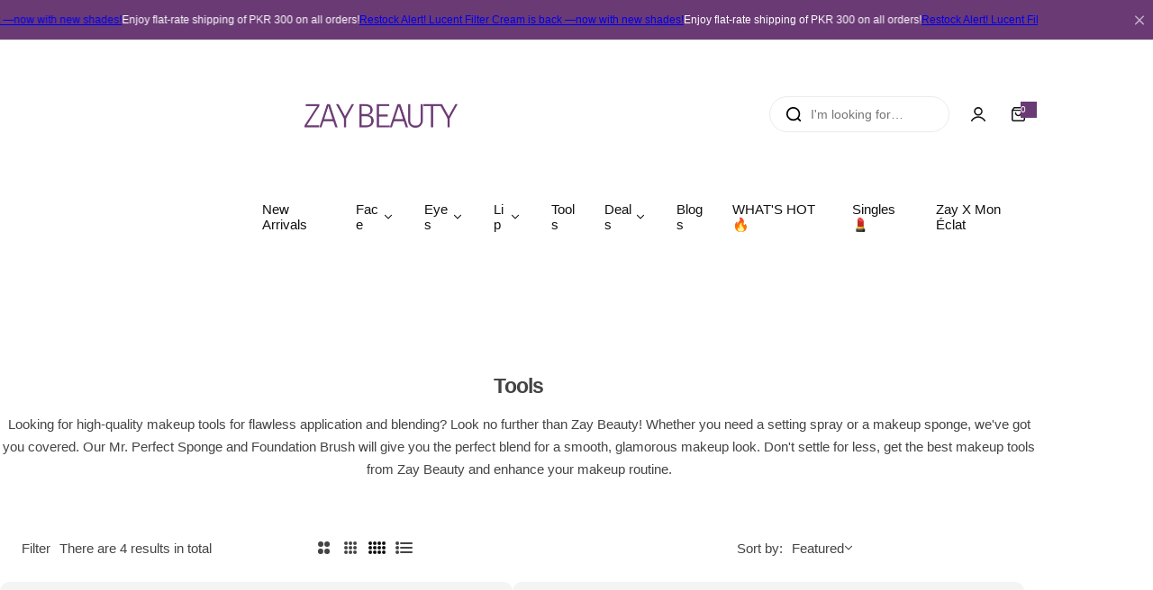

--- FILE ---
content_type: text/css
request_url: https://pk.zaybeauty.com/cdn/shop/t/32/assets/skeleton.css?v=65070328672692214101767096923
body_size: -100
content:
.rounded-style .skeleton :is(.skeleton-loading:not(.media-gallery__image,.btn-rounded,.rounded-50,.live_view),.form__label,.product__color-swatch:not(.rounded-50),.product__item-option,.shopify-payment-button){border-radius:5px}.rounded-style .skeleton .skeleton-loading.live_view{border-radius:2px}.skeleton :is(.skeleton-loading:not(.media-gallery__image),.product__badges-inner,.form__label,.product__color-swatch,.product__item-option,.shopify-payment-button){position:relative;overflow:hidden;border:none!important;background-color:unset!important}.skeleton .thumbnail-slide [class*=media-gallery__].swiper-slide-thumb-active:after{border:none!important}.skeleton .thumbnail-slide [class*=media-gallery__] *{opacity:0}.skeleton :is(.skeleton-loading,.product__badges-inner,.form__label,.product__color-swatch,.product__item-option,.shopify-payment-button):before,.skeleton :is(.skeleton-loading,.product__badges-inner,.form__label,.product__color-swatch,.product__item-option,.shopify-payment-button,input.option-disabled+.product__item-option):after{content:"";position:absolute;left:0;right:0;bottom:0;top:0;background-color:var(--grey-color);z-index:3;box-shadow:none}.skeleton{--text-color: 39 39 39;background:rgb(var(--text-color) / .15);border-radius:10px;flex-shrink:0;animation:2.5s cubic-bezier(.4,0,.6,1) infinite pulse;display:block}.skeleton--tab{width:88px;height:20px}.skeleton--thumbnail{width:80px;height:80px}.skeleton--text{height:12px;width:var(--skeleton-text-width, 100%)}.v-stack{display:grid}.h-stack{align-items:center;display:flex}@keyframes pulse{50%{opacity:.5}}@media screen and (min-width: 700px){.skeleton--tab{width:100px;height:34px}.skeleton--thumbnail{width:96px;height:96px}}.skeleton--tab.heading{height:20px;width:100px}.popup .product_infor{justify-items:center}.popup .product_infor .skeleton--text:nth-child(1){--skeleton-text-width: 80% !important}.popup .product_infor .skeleton--text:nth-child(2){--skeleton-text-width: 80% !important}.popup .product_infor .skeleton--text:nth-child(3){--skeleton-text-width: 80% !important}.popup .skeleton--thumbnail{aspect-ratio:3 / 4;width:100%;height:unset}
/*# sourceMappingURL=/cdn/shop/t/32/assets/skeleton.css.map?v=65070328672692214101767096923 */


--- FILE ---
content_type: text/javascript
request_url: https://pk.zaybeauty.com/cdn/shop/t/32/assets/theme.js?v=135254680857895727031767096923
body_size: 34901
content:
"use-strict";var root=document.body;function debounce(fn,wait){let t;return(...args)=>{clearTimeout(t),t=setTimeout(()=>fn.apply(this,args),wait)}}function getCookie(cname){let name=cname+"=",ca=decodeURIComponent(document.cookie).split(";");for(let i=0;i<ca.length;i++){let c=ca[i];for(;c.charAt(0)==" ";)c=c.substring(1);if(c.indexOf(name)==0)return c.substring(name.length,c.length)}return""}function deleteCookie(cname){document.cookie=cname+"=;expires=Thu, 01 Jan 1970 00:00:01 GMT;"}function setCookie(cname,cvalue,exdays){const date=new Date;date.setTime(date.getTime()+exdays*24*60*60*1e3);let expires="expires="+date.toUTCString();document.cookie=cname+"="+cvalue+";"+expires+";path=/"}function fetchConfig(type="json"){return{method:"POST",headers:{"Content-Type":"application/json",Accept:`application/${type}`}}}function initComparisons(){var x,i;for(x=document.getElementsByClassName("img-comp-overlay"),i=0;i<x.length;i++)compareImages(x[i]);function compareImages(img){var slider,img,clicked=0,w;w=img.offsetWidth;const icc=img.closest(".img-comp-container");icc&&(slider=icc.querySelector(".image-comparison__button")),slider&&(slider.addEventListener("touchstart",slideReady),slider.addEventListener("mousedown",slideReady)),window.addEventListener("mouseup",slideFinish),window.addEventListener("touchend",slideFinish);function slideReady(e){e.preventDefault(),clicked=1,window.addEventListener("mousemove",slideMove),window.addEventListener("touchmove",slideMove)}function slideFinish(){clicked=0}function slideMove(e){var pos;if(clicked==0)return!1;pos=getCursorPos(e),pos<0&&(pos=0),pos>w&&(pos=w),slide(pos)}function getCursorPos(e){e=e.changedTouches?e.changedTouches[0]:e;const a=img.getBoundingClientRect();let x2=e.clientX-a.left+14;return x2=Math.max(0,Math.min(x2,w)),x2}function slide(x2){if(slider){const sliderHalfWidth=slider.offsetWidth/2;let percent=(x2-sliderHalfWidth)/w*100,min=sliderHalfWidth/icc.getBoundingClientRect().width*100;console.log(min-.1),percent=Math.max(min-.1,Math.min(percent,100)),img.closest(".img-comp-container").setAttribute("style","--percent: "+percent+"%;")}}}}initComparisons();let resizeTimeout;window.addEventListener("resize",()=>{clearTimeout(resizeTimeout),resizeTimeout=setTimeout(()=>{initComparisons()},200)});function initLazyloadItem(){const lazyVideos=document.querySelectorAll("video.lazy-video-item"),observer=new IntersectionObserver((entries,observer2)=>{entries.forEach(entry=>{if(entry.isIntersecting){const video=entry.target,poster=video.dataset.poster,src=video.dataset.src;poster&&(video.setAttribute("poster",poster),video.removeAttribute("data-poster"),video.setAttribute("src",src),video.removeAttribute("data-src")),video.querySelectorAll("source").forEach(source=>{const source_src=source.dataset.src;source_src&&(source.setAttribute("src",source_src),source.removeAttribute("data-src"))}),video.classList.remove("lazy-video-item"),observer2.unobserve(video)}})},{threshold:.1});lazyVideos.forEach(video=>observer.observe(video))}initLazyloadItem();function initLazyload(){window.addEventListener("scroll",()=>{this.scrollLazyload()}),window.pageYOffset>40&&this.scrollLazyload()}initLazyload();function scrollLazyload(){document.querySelectorAll("video.lazy-video").forEach(el=>{scrollLazyloadItem(el)})}function scrollLazyloadItem(el){const poster=el.dataset.poster,src=el.dataset.src;poster&&(el.setAttribute("poster",poster),el.removeAttribute("data-poster"),el.setAttribute("src",src),el.removeAttribute("data-src")),el.querySelectorAll("source").forEach(source=>{const source_src=source.dataset.src;source_src&&(source.setAttribute("src",source_src),source.removeAttribute("data-src"))}),el.classList.remove("lazy-video")}function eventFlashingBrowseTab(){var enable=window.flashingBrowseTab?.enable,myTimer,message,titleTag=document.getElementsByTagName("title")[0],first_notification=window.flashingBrowseTab?.firstNotification,secondary_notification=window.flashingBrowseTab?.secondaryNotification;if(enable&&titleTag){var originalTitle=titleTag.innerText,isActive=!0;document.addEventListener("visibilitychange",()=>{document.visibilityState==="visible"?function(){isActive||(clearInterval(myTimer),titleTag.innerText=originalTitle)}():function(){var i=1;isActive=!1,!(!first_notification||!secondary_notification)&&(myTimer=setInterval(function(){i==1?(message=first_notification,i=2):(message=secondary_notification,i=1),titleTag.innerText=message},2e3))}()})}}eventFlashingBrowseTab();function initializeLazyLoad(){const videoPlaceholders=document.querySelectorAll(".lazy-video-link"),loadYouTubeVideo=element=>{const videoId=element.getAttribute("data-video-id"),iframe=document.createElement("iframe");iframe.src=`https://www.youtube.com/embed/${videoId}?controls=0&autoplay=1&mute=1&playsinline=1&loop=1&playlist=${videoId}`,iframe.allowFullscreen=!0,iframe.frameBorder="0",iframe.allow="accelerometer; autoplay; clipboard-write; encrypted-media; gyroscope; picture-in-picture",element.innerHTML="",element.appendChild(iframe)},loadVimeoVideo=element=>{const videoId=element.getAttribute("data-video-id"),iframe=document.createElement("iframe");iframe.src=`https://player.vimeo.com/video/${videoId}?controls=0background=1&autoplay=1&muted=1&loop=1`,iframe.allowFullscreen=!0,iframe.allow="autoplay; fullscreen; picture-in-picture",iframe.frameBorder="0",element.innerHTML="",element.appendChild(iframe)},loadVideo=element=>{const videoType=element.getAttribute("data-video-type");videoType==="youtube"?loadYouTubeVideo(element):videoType==="vimeo"&&loadVimeoVideo(element)};(()=>{const observer=new IntersectionObserver((entries,observer2)=>{entries.forEach(entry=>{entry.isIntersecting&&(loadVideo(entry.target),observer2.unobserve(entry.target))})});videoPlaceholders.forEach(videoPlaceholder=>{observer.observe(videoPlaceholder)})})()}initializeLazyLoad();const slideAnime=(()=>{let isAnimating=!1;return setOptions=>{const options=Object.assign({},{target:!1,animeType:"slideToggle",duration:250,easing:"ease",isDisplayStyle:"block",parent:!1,addFunction:()=>{}},setOptions),target=options.target;options.ownAnimate&&(isAnimating=!1);const parent=options.parent;if(!target||isAnimating)return;isAnimating=!0,parent.classList?.toggle("opened");let animeType=options.animeType;const styles=getComputedStyle(target);if(animeType==="slideToggle"&&(animeType=styles.display==="none"?"slideDown":"slideUp"),animeType==="slideUp"&&styles.display==="none"||animeType==="slideDown"&&styles.display!=="none"||animeType!=="slideUp"&&animeType!=="slideDown")return isAnimating=!1,!1;target.style.overflow="hidden";const duration=options.duration,easing=options.easing,isDisplayStyle=options.isDisplayStyle;animeType==="slideDown"&&(target.style.display=isDisplayStyle);const heightVal={height:target.getBoundingClientRect().height+"px",marginTop:styles.marginTop,marginBottom:styles.marginBottom,paddingTop:styles.paddingTop,paddingBottom:styles.paddingBottom};if(Object.keys(heightVal).forEach(key=>{parseFloat(heightVal[key])===0&&delete heightVal[key]}),Object.keys(heightVal).length===0)return isAnimating=!1,!1;let slideAnime2;animeType==="slideDown"?(Object.keys(heightVal).forEach(key=>{target.style[key]=0}),slideAnime2=target.animate(heightVal,{duration,easing})):animeType==="slideUp"&&(Object.keys(heightVal).forEach(key=>{target.style[key]=heightVal[key],heightVal[key]=0}),slideAnime2=target.animate(heightVal,{duration,easing})),slideAnime2.finished.then(()=>{options.addFunction(),target.style.overflow="",Object.keys(heightVal).forEach(key=>{target.style[key]=""}),animeType==="slideUp"&&(target.style.display="none"),isAnimating=!1})}})();class CollectionOverviews extends HTMLElement{constructor(){super()}connectedCallback(){this.initSections(),document.addEventListener("shopify:section:load",event=>{this.contains(event.target)&&this.initSection(event.target)}),document.addEventListener("shopify:section:reorder",event=>{this.contains(event.target)&&this.initSection(event.target)})}initSections(){this.querySelectorAll(".section__block-inner").forEach(section=>{this.initSection(section)})}initSection(section){const blocks=section.querySelectorAll(".content-overview-block"),banners=section.querySelectorAll(".banner__media-collection");banners.forEach(banner=>{banner.classList.remove("active")}),banners.length>0&&banners[0].classList.add("active"),blocks.forEach(block=>{block.classList.remove("active")}),blocks.length>0&&blocks[0].classList.add("active"),blocks.forEach(block=>{block.addEventListener("mousemove",()=>{const blockIndex=block.getAttribute("data-index");banners.forEach(banner=>{banner.classList.remove("active")}),blocks.forEach(b=>{b.classList.remove("active")});const targetBanner=section.querySelector(`.banner__media-collection[data-index="${blockIndex}"]`);targetBanner&&targetBanner.classList.add("active"),block.classList.add("active")})})}}customElements.define("collection-overviews",CollectionOverviews);class MultiContent extends SlideSection{constructor(){super(),this.enable=this.dataset.enable,this.swiperSlideInnerHtml=this.innerHTML,this.init()}init(){if(this.enable=="true"){let width=window.innerWidth;window.addEventListener("resize",()=>{const newWidth=window.innerWidth;newWidth<=767&&width>767&&this.actionOnMobile(),newWidth>767&&width<=767&&this.actionOutMobile(),width=newWidth}),width<=576?this.actionOnMobile():this.actionOutMobile()}}actionOnMobile(){this.classList.add("swiper");const wrapper=`<div class='swiper-wrapper'>${this.swiperSlideInnerHtml.replaceAll("section__block","swiper-slide")}</div> <div
    class="swiper-pagination  ${this.enable&&this.dataset.mobile!=1.5?"flex":"hidden"} px-15 lh-1 bottom-30 justify-content-center"
    style="--swiper-pagination-bottom: 3rem;--swiper-pagination-position: static;"
  ></div> `;this.innerHTML=wrapper,this.initSlide()}actionOutMobile(){this.classList.contains("swiper")&&(this.classList.remove("swiper"),this.innerHTML=this.swiperSlideInnerHtml)}}customElements.define("multi-content",MultiContent);var wishlistHeader=function(){return{init:function(){this.handleCount()},handleCount:function(){const wishlist=document.querySelectorAll(".wishlist-count"),items=JSON.parse(localStorage.getItem("glozin__wishlist-items"));wishlist.forEach(item=>{item.innerText=items!==null&&items.length!=0?items.length:0})}}}();wishlistHeader.init();function HoverIntent(exitTime,elements,userConfig){const defaultOptions={exitDelay:exitTime,interval:100,sensitivity:6};let config={},currX,currY,prevX,prevY,allElems,pollTimer,exitTimer;const extend=function(defaults,userArgs){for(let i in userArgs)defaults[i]=userArgs[i];return defaults},mouseTrack=function(ev){currX=ev.pageX,currY=ev.pageY},mouseCompare=function(targetElem){const distX=prevX-currX,distY=prevY-currY;if(Math.sqrt(distX*distX+distY*distY)<config.sensitivity){clearTimeout(exitTimer);for(let elem of allElems)elem.isActive&&(config.onExit(elem),elem.isActive=!1);config.onEnter(targetElem),targetElem.isActive=!0}else prevX=currX,prevY=currY,pollTimer=setTimeout(function(){mouseCompare(targetElem)},config.interval)};(function(exitTime2,elements2,userConfig2){if(!userConfig2||!userConfig2.onEnter||!userConfig2.onExit)throw"onEnter and onExit callbacks must be provided";config=extend(defaultOptions,userConfig2),allElems=elements2;for(let elem of allElems){if(!elem)return;elem.isActive=!1,elem.addEventListener("mousemove",mouseTrack),elem.addEventListener("mouseenter",function(ev){if(prevX=ev.pageX,prevY=ev.pageY,elem.isActive){clearTimeout(exitTimer);return}pollTimer=setTimeout(function(){mouseCompare(elem)},config.interval)}),elem.addEventListener("mouseleave",function(ev){clearTimeout(pollTimer),elem.isActive&&(exitTimer=setTimeout(function(){config.onExit(elem),elem.isActive=!1},config.exitDelay))})}})(exitTime,elements,userConfig)}let BlsMainMenuShopify=function(){return{init:function(){this.initMenu(),this.initMainMenu(),this.initMobileMenu(),this.initVerticalMenu()},initMenu:function(){const header=document.querySelector("header");if(!header)return;const elements={categoriesListMenuMobile:document.querySelector(".categories-list-menu-mobile"),categoriesListMenu:document.querySelector('[data-menu="categories-list"]'),categoriesListMenuVertical:document.querySelector('[data-menu="verticalmenu-list"]'),categoriesListMenuVerticalMobile:document.querySelector(".verticalmenu-mobile"),horizontalList:document.querySelector("nav.mobile .horizontal-list")},sectionPbValue=this.calculateSectionPadding(header);this.initFadeInDownAnimation(header,sectionPbValue),this.setupMenuTabSwitching(elements),this.updateMenuTabState(elements),this.updateMenuVerticalMobile(elements),window.addEventListener("resize",()=>this.updateMenuTabState(elements)),window.addEventListener("resize",()=>this.updateMenuVerticalMobile(elements))},calculateSectionPadding:function(header){let sectionPbValue=parseInt(getComputedStyle(header).getPropertyValue("--section-pb").trim());return header.querySelector(".header__layout-2")&&(sectionPbValue=0),sectionPbValue},initFadeInDownAnimation:function(header,sectionPbValue){if(!document.querySelector(".fade-in-down")){this.setupSimpleHoverIntent(180,".menu-parent__horizontal");return}HoverIntent(180,document.querySelectorAll(".menu-parent__horizontal"),{onEnter:targetItem=>this.handleMenuEnter(targetItem,header,sectionPbValue),onExit:targetItem=>this.handleMenuExit(targetItem,header)})},setupSimpleHoverIntent:function(time,selector){HoverIntent(time,document.querySelectorAll(selector),{onEnter:function(targetItem){targetItem.classList.add("visible")},onExit:function(targetItem){targetItem.classList.remove("visible")}})},handleMenuEnter:function(targetItem,header,sectionPbValue){const submenu=targetItem.querySelector(".submenu-horizontal");if(!submenu||window.innerWidth<1024)return;header?.getAttribute("data-sticky")=="on-scroll-up"&&header.classList.add("open-submenu"),document.documentElement.classList.contains("open-search")?this.handleMenuEnterWithSearchOpen(targetItem,submenu,sectionPbValue):this.handleStandardMenuEnter(targetItem,submenu,header)},handleStandardMenuEnter:function(targetItem,submenu,header){const outerRect=header.getBoundingClientRect(),innerRect=targetItem.getBoundingClientRect(),heightScrollDown=outerRect.bottom-innerRect.bottom;motion.animate(submenu,{y:["-105%",heightScrollDown],visibility:["hidden","visible"]},{ease:[.7,0,.2,1],duration:.35}),targetItem.classList.add("visible"),header.classList.contains("border-bottom")||header.classList.add("active")},handleMenuEnterWithSearchOpen:function(targetItem,submenu,sectionPbValue){const ps=document.querySelector(".popup-search"),overlay_search=document.querySelector(".overlay_search"),sf=document.querySelector(".search-full");if(!ps||!overlay_search||!sf)return;overlay_search.classList.remove("open");let topCaculate=sf.getBoundingClientRect().bottom+10;Promise.all([motion.animate(ps,{y:[topCaculate,"-105%"],visibility:["visible","hidden"]},{ease:[.7,0,.2,1],duration:.2}),motion.animate(overlay_search,{opacity:[1,0],visibility:["visible","hidden"]},{ease:[.7,0,.2,1],duration:.2})]).then(()=>{setTimeout(()=>{document.documentElement.classList.contains("open-minicart")?document.documentElement.classList.remove("open-search"):(document.documentElement.classList.remove("open-drawer","open-search"),root.style.removeProperty("padding-right")),motion.animate(submenu,{y:["-105%",sectionPbValue],visibility:["hidden","visible"]},{ease:[.7,0,.2,1],duration:.35}),targetItem.classList.add("visible")},20)})},handleMenuExit:function(targetItem,header){const submenu=targetItem.querySelector(".submenu-horizontal");if(!submenu||window.innerWidth<1024)return;const sticky=header?.getAttribute("data-sticky"),outerRect=header.getBoundingClientRect(),innerRect=targetItem.getBoundingClientRect(),heightScrollDown=outerRect.bottom-innerRect.bottom;sticky=="on-scroll-up"&&header.classList.remove("open-submenu"),motion.animate(submenu,{y:[heightScrollDown,"-105%"],visibility:["visible","hidden"]},{ease:[.7,0,.2,1],duration:.4}),targetItem.classList.remove("visible"),header.classList.contains("active")&&header.classList.remove("active")},setupMenuTabSwitching:function(elements){document.querySelectorAll(".menu-mobile-title a").forEach(tabToggle=>{tabToggle.addEventListener("click",e=>{e.preventDefault();const target=e.currentTarget,data=target.dataset.menu;document.querySelectorAll(".menu-mobile-title a").forEach(item=>item.classList.remove("active")),target.classList.add("active"),this.showMenuForTab(data,elements)})})},showMenuForTab:function(tabId,elements){const{horizontalList,categoriesListMenuMobile}=elements,categoriesListMenuVerticalMobile=document.querySelector(".verticalmenu-mobile");horizontalList&&(horizontalList.style.display=tabId!=="horizontal-list"?"none":"block",tabId==="categories-list"?(categoriesListMenuMobile&&(categoriesListMenuMobile.style.display="block"),categoriesListMenuVerticalMobile&&(categoriesListMenuVerticalMobile.style.display="none")):tabId==="verticalmenu-list"?(categoriesListMenuMobile&&(categoriesListMenuMobile.style.display="none"),categoriesListMenuVerticalMobile&&(categoriesListMenuVerticalMobile.style.display="block")):(categoriesListMenuMobile&&(categoriesListMenuMobile.style.display="none"),categoriesListMenuVerticalMobile&&(categoriesListMenuVerticalMobile.style.display="none")))},updateMenuVerticalMobile:function(elements){if(window.innerWidth<=1024){const headerVertical=document.querySelector(".header-vertical"),titleVertical=document.querySelector(".verticalmenu-mobile")?.dataset.title,menuMobileTitle=document.querySelector(".menu-mobile-title");if(!headerVertical)return;if(!menuMobileTitle.querySelector('[data-menu="verticalmenu-list"]')){const contentAppendTitleVertical=`
            <a
              class="no-underline heading-style py-10"
              data-menu="verticalmenu-list"
              role="link"
              aria-disabled="true"
            >
              ${titleVertical}
            </a>
          `;menuMobileTitle.insertAdjacentHTML("beforeend",contentAppendTitleVertical);const newTabButton=menuMobileTitle.querySelector('[data-menu="verticalmenu-list"]');newTabButton&&newTabButton.addEventListener("click",e=>{e.preventDefault(),document.querySelectorAll(".menu-mobile-title a").forEach(item=>item.classList.remove("active")),newTabButton.classList.add("active"),this.showMenuForTab("verticalmenu-list",elements)})}const wrapperVerticalmenu=document.querySelector(".verticalmenu-mobile"),navigationMenuContent=document.querySelector(".navigation__menu-content-mobile");if(!wrapperVerticalmenu||!navigationMenuContent)return;if(!navigationMenuContent.querySelector(".verticalmenu-mobile")){const cloneWrapper=wrapperVerticalmenu.cloneNode(!0);navigationMenuContent.appendChild(cloneWrapper)}}},updateMenuTabState:function(elements){const windowWidth=window.innerWidth,{horizontalList,categoriesListMenu,categoriesListMenuVertical,categoriesListMenuMobile,categoriesListMenuVerticalMobile}=elements;!horizontalList||!categoriesListMenu||(windowWidth<=1024?((categoriesListMenu?.classList.contains("active")||categoriesListMenuVertical?.classList.contains("active"))&&(horizontalList.style.display="none"),categoriesListMenuVerticalMobile&&categoriesListMenuVertical?.classList.contains("active")&&(categoriesListMenuVerticalMobile.style.display="block")):(categoriesListMenuMobile&&categoriesListMenu?.classList.contains("active")&&(categoriesListMenuMobile.style.display="none"),categoriesListMenuVerticalMobile&&categoriesListMenuVertical?.classList.contains("active")&&(categoriesListMenuVerticalMobile.style.display="none"),(categoriesListMenu?.classList.contains("active")||categoriesListMenuVertical?.classList.contains("active"))&&(horizontalList.style.display="inline-flex")))},initMainMenu:function(){const header=document.querySelector("header");header&&(this.setupNavToggle(),this.setupMenuMouseEvents(),this.setupHeaderAttributes(),this.initStickyHeader(header),this.initSubMenu())},setupNavToggle:function(){document.querySelectorAll(".nav-toggle").forEach(navToggle=>{navToggle.addEventListener("click",e=>{const target=e.currentTarget,main_menu=document.querySelector(".navigation.horizontal");document.documentElement.classList.contains("nav-open")?(root.style.removeProperty("padding-right"),document.documentElement.classList.remove("nav-open","open-drawer"),target.classList.remove("open"),main_menu||document.documentElement.classList.remove("nav-verticalmenu")):(root.style.setProperty("padding-right",getScrollBarWidth.init()+"px"),document.documentElement.classList.add("nav-open","open-drawer"),target.classList.add("open"),main_menu||document.documentElement.classList.add("nav-verticalmenu"))})})},setupMenuMouseEvents:function(){screen.width<=1024||document.querySelectorAll("li.menu-parent .submenu").forEach(menuItem=>{menuItem.addEventListener("mouseenter",e=>{e.currentTarget.closest(".menu-parent").classList.add("active-submenu")}),menuItem.addEventListener("mouseleave",e=>{e.currentTarget.closest(".menu-parent").classList.remove("active-submenu")})})},setupHeaderAttributes:function(){let announcement_bar=document.querySelector(".section-announcement-bar")?.clientHeight||0,top_bar=document.querySelector(".section-top-bar")?.clientHeight||0,headerpage=document.querySelector("header")?.clientHeight||0;document.querySelector("body").setAttribute("style",`--height-bar: ${announcement_bar}px; --height-header: ${headerpage}px; --height-topbar: ${top_bar}px`)},initStickyHeader:function(header){const sticky=header?.getAttribute("data-sticky"),sticky_mobile=header?.getAttribute("data-sticky-mobile");if(sticky==="none"||sticky_mobile==="false"&&window.innerWidth<1025)return;const headerSpaceH=document.getElementById("header-sticky")?.offsetHeight||0,announcement_bar=document.querySelector(".section-announcement-bar")?.clientHeight||0,top_bar=document.querySelector(".section-top-bar")?.clientHeight||0,headerh=announcement_bar+top_bar+headerSpaceH;this.lastScrollPosition=0;const sec_header=header.closest(".section-header");sec_header&&(sticky==="on-scroll-up"&&sec_header.classList.add("scroll-up"),window.addEventListener("scroll",()=>{header.classList.contains("open-submenu")||this.updateStickyHeader(sec_header,sticky,headerh)}))},updateStickyHeader:function(sec_header,sticky,headerh){let wpy=window.scrollY;sticky==="always"?wpy>headerh?sec_header.classList.add("shopify-section-header-sticky","animate"):sec_header.classList.remove("shopify-section-header-sticky","animate"):wpy>0?wpy>headerh?(sec_header.classList.add("scr-pass-header"),wpy>this.lastScrollPosition?sec_header.classList.add("shopify-section-header-hidden"):(sec_header.classList.remove("shopify-section-header-hidden"),sec_header.classList.add("animate")),sec_header.classList.add("header-sticky","shopify-section-header-sticky"),this.lastScrollPosition=wpy):(sec_header.classList.remove("header-sticky","scr-pass-header"),this.lastScrollPosition=0):sec_header.classList.remove("shopify-section-header-hidden","header-sticky","animate","shopify-section-header-sticky")},initSubMenu:function(){!document.querySelector(".navigation.horizontal")||window.innerWidth<=1024||(this.addCssSubMenu(),window.addEventListener("resize",()=>{window.innerWidth>1024&&this.addCssSubMenu()}))},addCssSubMenu:function(){const bodyWidth=document.documentElement.clientWidth||document.body.clientWidth,header=document.querySelector("header"),submenu_center=document.querySelector(".submenu-center"),width_sub_center=800;if(!header||bodyWidth<1024)return;const padding=30;document.querySelectorAll(".horizontal-list .mega-menu-fix-width").forEach(submenu=>{if(submenu_center){const submenu_data=submenu.getBoundingClientRect(),width=submenu_data.width,left=submenu_data.left,right=submenu_data.right;if(width_sub_center<=width){const left_style=(left-(right-bodyWidth))/2;submenu.style.left=left_style+"px"}}else{const elementWidth=submenu.clientWidth,elementLeft=submenu.offsetLeft;if(bodyWidth-(elementWidth+elementLeft)<0){let left=bodyWidth-(elementWidth+elementLeft);left=left+elementLeft-padding,elementLeft<0&&(left=0),submenu.style.left=left+"px"}}})},initVerticalMenu:function(){if(!document.querySelector(".verticalmenu-html"))return;const verticalMenu=document.querySelector(".vertical-menu");verticalMenu&&(verticalMenu.addEventListener("mouseenter",function(){setTimeout(function(){verticalMenu.classList.add("open-vertical")},150)}),verticalMenu.addEventListener("mouseleave",function(){verticalMenu.classList.remove("open-vertical")}),this.setupSimpleHoverIntent(1,".menu-parent__vertical"))},initMobileMenu:function(){}}}();BlsMainMenuShopify.init();var BlsSearchShopify=function(){return{init:function(){var predictive=document.querySelector("#predictive-search");predictive&&this.setupEventListeners();const form=document.querySelector("#search-form");document.querySelectorAll(".top-search-toggle").forEach(navToggle=>{navToggle.onclick=e=>{const target=e.currentTarget;form.classList.contains("open")?(form.classList.remove("open"),target.classList.remove("open"),setTimeout(()=>{document.documentElement.classList.remove("open-drawer"),root.style.removeProperty("padding-right")},300),document.documentElement.classList.remove("open-search")):(form.classList.add("open"),target.classList.add("open"),document.documentElement.classList.add("open-drawer","open-search"),root.style.setProperty("padding-right",getScrollBarWidth.init()+"px"),setTimeout(function(){form.querySelector('input[type="search"]').focus()},100))}}),document.querySelectorAll(".btn-search-close").forEach(navToggle=>{navToggle.onclick=()=>{form.classList.remove("open"),document.querySelector(".dropdown-toggle .top-search-toggle")?.classList.remove("open"),document.documentElement.classList.remove("open-search"),setTimeout(()=>{document.documentElement.classList.remove("open-drawer"),root.style.removeProperty("padding-right")},300)};const overlay_search=document.querySelector(".overlay_search");overlay_search&&(overlay_search.onclick=()=>{navToggle.click()})});const sf=document.querySelector(".search-full");if(sf){const hs=sf.closest(".header_search");var unSubcribeCloseCanvas;unSubcribeCloseCanvas&&(unSubcribeCloseCanvas(),unSubcribeCloseCanvas=null),unSubcribeCloseCanvas=subscribe("closeCanvas",data=>{if(document.documentElement.classList.contains("open-search")){const width=window.innerWidth,ps=document.querySelector(".popup-search");width>=767.95&&ps&&this.closeDefaultSearch()}}),this._boundHandleClickSearch=this._boundHandleClickSearch||this.handleClickSearch.bind(this),document.removeEventListener("click",this._boundHandleClickSearch),document.addEventListener("click",this._boundHandleClickSearch)}},handleClickSearch:function(e){const hs=document.querySelector(".search-full").closest(".header_search"),ehs=e.target.closest(".header_search"),search_container=e.target.closest("header-search");if(ehs||search_container){const ps=document.querySelector(".popup-search"),width=window.innerWidth;if(ps){if(ps.classList.add("popup-search-show"),document.documentElement.classList.contains("open-search"))return;width>=767.95&&this.openDefaultSearch()}}else hs&&document.documentElement.classList.contains("open-search")&&(window.innerWidth>=767.95?this.closeDefaultSearch():(document.querySelector("#search-form").classList.remove("open"),document.documentElement.classList.contains("open-minicart")?document.documentElement.classList.remove("open-search"):(document.documentElement.classList.remove("open-drawer","open-search"),root.style.removeProperty("padding-right"))))},openDefaultSearch:function(){const headerNavigation=document.querySelector(".header-bottom__navigation"),headerTopActions=document.querySelector(".header-top__actions"),headerWrapper=document.querySelector("header");if(headerNavigation&&headerWrapper){const headerNavigationHeight=headerNavigation.offsetHeight;headerNavigation.style.opacity="0",headerNavigation.style.transition="opacity 0.3s ease",headerNavigation.style.display="none",headerWrapper.style.marginBottom=`${headerNavigationHeight}px`}const overlay_search=document.querySelector(".overlay_search");overlay_search.classList.add("open");const containsHeaderLayoutOne=document.querySelector(".header__layout-1"),containsHeaderLayoutTwo=document.querySelector(".header__layout-2"),containsHeaderLayoutThree=document.querySelector(".header__layout-3");let topCaculate=document.querySelector(containsHeaderLayoutOne?"header":containsHeaderLayoutTwo?"header-inner":containsHeaderLayoutThree?".header-mega-store":".search-full").getBoundingClientRect().bottom;const ps=document.querySelector(".popup-search");document.documentElement.classList.add("open-drawer"),root.style.setProperty("padding-right",getScrollBarWidth.init()+"px"),Promise.all([motion.animate(ps,{y:["-105%",topCaculate],visibility:["hidden","visible"]},{ease:[.7,0,.2,1],duration:.4}),motion.animate(overlay_search,{opacity:[0,1],visibility:["hidden","visible"]},{ease:[.7,0,.2,1],duration:.4})]).then(()=>{setTimeout(()=>{document.documentElement.classList.add("open-search")},20)})},closeDefaultSearch:function(){const headerNavigation=document.querySelector(".header-bottom__navigation"),headerWrapper=document.querySelector("header"),ps=document.querySelector(".popup-search"),sf=document.querySelector(".search-full"),overlay_search=document.querySelector(".overlay_search");overlay_search.classList.remove("open"),ps.classList.remove("popup-search-show");let topCaculate=sf.getBoundingClientRect().bottom+10;headerNavigation&&headerWrapper&&(headerNavigation.style.opacity="",headerNavigation.style.transition="",headerNavigation.style.display="",headerWrapper.style.marginBottom=""),Promise.all([motion.animate(ps,{y:[topCaculate,"-105%"],visibility:["visible","hidden"]},{ease:[.7,0,.2,1],duration:.4}),motion.animate(overlay_search,{opacity:[1,0],visibility:["visible","hidden"]},{ease:[.7,0,.2,1],duration:.4})]).then(()=>{setTimeout(()=>{document.documentElement.classList.contains("open-minicart")?document.documentElement.classList.remove("open-search"):(document.documentElement.classList.remove("open-drawer","open-search"),root.style.removeProperty("padding-right"))},20)})},setupEventListeners:function(){const input=document.querySelector('input[type="search"]'),form=document.querySelector("form.search");!input||!form||(form.addEventListener("submit",this.onFormSubmit.bind(this)),input.addEventListener("input",this.debounce(event=>{this.onChange(event)},300).bind(this)),input.addEventListener("focus",this.onFocus.bind(this)),document.addEventListener("focusout",this.onFocusOut.bind(this)),document.addEventListener("keyup",this.onKeyup.bind(this)))},debounce:function(fn,wait){let t;return(...args)=>{clearTimeout(t),t=setTimeout(()=>fn.apply(this,args),wait)}},getQuery:function(){return document.querySelector('input[type="search"]').value.trim()},onChange:function(){const searchTerm=this.getQuery();if(!searchTerm.length){this.close(!0);return}this.getSearchResults(searchTerm)},onFormSubmit:function(event){(!this.getQuery().length||this.querySelector('[aria-selected="true"] a'))&&event.preventDefault()},onFocus:function(){const searchTerm=this.getQuery();searchTerm.length&&(document.querySelector("#predictive-search").classList.contains("results")?this.open():this.getSearchResults(searchTerm))},onFocusOut:function(){setTimeout(()=>{document.contains(document.activeElement)||this.close()})},onKeyup:function(event){switch(this.getQuery().length||this.close(!0),event.preventDefault(),event.code){case"ArrowUp":this.switchOption("up");break;case"ArrowDown":this.switchOption("down");break;case"Enter":this.selectOption();break}},switchOption:function(direction){if(!this.getAttribute("open"))return;const moveUp=direction==="up",selectedElement=document.querySelector('[aria-selected="true"]'),allElements=document.querySelectorAll("li");let activeElement=document.querySelector("li");moveUp&&!selectedElement||(this.statusElement.textContent="",!moveUp&&selectedElement?activeElement=selectedElement.nextElementSibling||allElements[0]:moveUp&&(activeElement=selectedElement.previousElementSibling||allElements[allElements.length-1]),activeElement!==selectedElement&&(activeElement.setAttribute("aria-selected",!0),selectedElement&&selectedElement.setAttribute("aria-selected",!1),document.querySelector('input[type="search"]').setAttribute("aria-activedescendant",activeElement.id)))},selectOption:function(){const selectedProduct=document.querySelector('[aria-selected="true"] a, [aria-selected="true"] button');selectedProduct&&selectedProduct.click()},getSearchResults:function(searchTerm){const cachedResults={},queryKey=searchTerm.replace(" ","-").toLowerCase();if(this.setLiveRegionLoadingState(),cachedResults[queryKey]){this.renderSearchResults(cachedResults[queryKey]);return}var loading=document.querySelector(".search__loading-state"),collection_suggest=document.querySelector(".collection-suggest");collection_suggest&&(collection_suggest.style.display="none");var section_id="search-predictive-grid";if(document.querySelector(".predictive_search_suggest"))var search_url=`${routes?.predictive_search_url}?q=${encodeURIComponent(searchTerm)}&resources[options][fields]=title,tag,vendor,product_type,variants.title,variants.sku&resources[options][prefix]=last&resources[options][unavailable_products]=last&resources[type]=query,product,collection,page,article&section_id=${section_id}`;else var search_url=`${routes.search_url}?q=${encodeURIComponent(searchTerm)}&options[prefix]=last&options[unavailable_products]=last&type=query,product,collection,page,article&section_id=${section_id}`;fetch(`${search_url}`).then(response=>{if(!response.ok){var error=new Error(response.status);throw this.close(),error}return response.text()}).then(text=>{const resultsMarkup=new DOMParser().parseFromString(text,"text/html").querySelector("#shopify-section-"+section_id).innerHTML;cachedResults[queryKey]=resultsMarkup,this.renderSearchResults(resultsMarkup),BlsLazyloadImg.init()}).catch(error=>{throw this.close(),error})},setLiveRegionLoadingState:function(){document.querySelector("#search_mini_form").classList.add("loading"),document.querySelector("#predictive-search").classList.add("loading")},setLiveRegionResults:function(){document.querySelector("#search_mini_form").classList.remove("loading"),document.querySelector("#predictive-search").classList.remove("loading")},renderSearchResults:function(resultsMarkup){document.querySelector("[data-predictive-search]").innerHTML=resultsMarkup,document.querySelector("#predictive-search").classList.add("results"),document.querySelector(".search-not-sugges")&&(document.querySelector(".search-not-sugges").classList.remove("search-hidden"),document.documentElement.classList.add("open-drawer","open-search"),root.style.setProperty("padding-right",getScrollBarWidth.init()+"px"));const quick_search=document.querySelector("#quick-search");quick_search&&quick_search.classList.add("hidden"),this.setLiveRegionResults(),this.open()},open:function(){document.querySelector('input[type="search"]').setAttribute("aria-expanded",!0),this.isOpen=!0},close:function(clearSearchTerm=!1){if(clearSearchTerm){document.querySelector('input[type="search"]').value="",document.querySelector("#predictive-search").classList.remove("results"),document.querySelector(".search-not-sugges")&&(document.querySelector(".search-not-sugges").classList.add("search-hidden"),document.documentElement.classList.remove("open-drawer","open-search"),root.style.removeProperty("padding-right"));const quick_search=document.querySelector("#quick-search");quick_search&&quick_search.classList.remove("hidden")}const selected=document.querySelector('[aria-selected="true"]');selected&&selected.setAttribute("aria-selected",!1),document.querySelector('input[type="search"]').setAttribute("aria-activedescendant",""),document.querySelector('input[type="search"]').setAttribute("aria-expanded",!1),this.resultsMaxHeight=!1,document.querySelector("[data-predictive-search]").removeAttribute("style"),this.isOpen=!1}}}();BlsSearchShopify.init();class HeaderSearch extends HTMLElement{constructor(){super(),this.init()}init(){const _this=this,header=document.querySelector("header"),button_search_default=document.querySelector("#button_search_default");if(header.classList.contains("popup-search-mobile")&&this.classList.contains("search_type_default")){let sectionId="top-search";window.innerWidth<=767&&(_this.fetchUrl(`${window.location.pathname}?section_id=${sectionId}&type=popup&ajax=1`,"popup"),button_search_default.classList.add("top-search-toggle"));let width=window.innerWidth;window.addEventListener("resize",function(){const newWidth=window.innerWidth;if(newWidth<=767&&width>767){const overlay_search=document.querySelector(".overlay_search");overlay_search.style.visibility="hidden",overlay_search.style.opacity=0,overlay_search.classList.remove("open"),_this.fetchUrl(`${window.location.pathname}?section_id=${sectionId}&type=popup&ajax=1`,"popup"),button_search_default.classList.add("top-search-toggle")}if(newWidth>767&&width<=767){button_search_default.classList.remove("top-search-toggle"),_this.fetchUrl(`${window.location.pathname}?section_id=${sectionId}&type=default&ajax=1`);var popup_search_form_popup=document.querySelector(".search__type-popup");popup_search_form_popup&&(popup_search_form_popup.style.display="none")}width=newWidth})}else{let width=window.innerWidth;window.addEventListener("resize",function(){const newWidth=window.innerWidth;var popup_search_form_popup=document.querySelector(".search__type-popup");newWidth<=767&&width>767&&popup_search_form_popup&&!document.documentElement.classList.contains("open-search")&&(popup_search_form_popup.style.display="none",setTimeout(()=>{popup_search_form_popup.style.display="block"},20)),newWidth>767&&width<=767&&popup_search_form_popup&&!document.documentElement.classList.contains("open-search")&&(popup_search_form_popup.style.display="none",setTimeout(()=>{popup_search_form_popup.style.display="block"},20)),width=newWidth})}}fetchUrl(url,type="default"){var input=document.querySelector(".search__input");type=="default"?input.setAttribute("type","search"):input.removeAttribute("type"),fetch(url).then(response=>response.text()).then(responseText=>{const newSection=new DOMParser().parseFromString(responseText,"text/html").querySelector("header-search").innerHTML;document.querySelector("header-search").innerHTML=newSection}).catch(e=>{throw e}).finally(()=>{document.documentElement.classList.contains("open-search")&&document.documentElement.classList.remove("open-search","open-drawer"),BlsSearchShopify.init()})}}customElements.define("header-search",HeaderSearch);class CartNotification extends HTMLElement{constructor(){super(),this.notification=document.getElementById("minicart_wrapper"),this.giftwrap=document.querySelector(".add-giftwrap"),this.cartCountDown=document.querySelector(".cart-countdown-time"),this.minicart__wrapper=this.notification.querySelector(".minicart__wrapper"),this.cartUpsellBeside=document.querySelector(".recommendations-beside"),this.startTime=Date.now(),this.querySelectorAll(".minicart__wrapper .close-cart-button").forEach(closeButton=>closeButton.addEventListener("click",this.close.bind(this))),document.querySelectorAll(".minicart__action").forEach(navToggle=>{navToggle.addEventListener("click",e=>{e.preventDefault(),this.notification.querySelector(".minicart__wrapper").classList.contains("open")?this.close():this.open()},!1)}),this.currentItemCount=Array.from(this.querySelectorAll('[name="updates[]"]')).reduce((total,quantityInput)=>total+parseInt(quantityInput.value),0),this.onBodyClick=this.handleBodyClick.bind(this),this.debouncedOnChange=debounce(event=>{this.onChange(event)},300),this.notification.addEventListener("change",this.debouncedOnChange.bind(this)),this.cartAction(),this.addonsUpdate()}handleBodyClick(evt){const target=evt.target;target!=this&&!target.closest(".header__minicart")&&!target.closest("cart-notification")&&!target.closest(".cart-quick-edit-modal")&&!target.closest(".tingle-modal")&&this.close()}cartAction(){this.querySelectorAll(".close-cart").forEach(navToggle=>{navToggle.addEventListener("click",e=>{e.preventDefault(),this.notification.querySelector(".minicart__wrapper").classList.contains("open")&&this.close()},!1)}),this.querySelectorAll(".cart-addons button").forEach(button=>{button.removeEventListener("click",this.cartAddons.bind(this),!1),button.addEventListener("click",this.cartAddons.bind(this),!1)}),document.querySelectorAll(".addon-actions .btn-save").forEach(button=>{button.removeEventListener("click",this.cartAddonsSave.bind(this),!1),button.addEventListener("click",this.cartAddonsSave.bind(this),!1)}),this.querySelectorAll(".add-giftwrap").forEach(giftwrap=>{giftwrap.removeEventListener("click",this.addGiftwrapClick.bind(this),!1),giftwrap.addEventListener("click",this.addGiftwrapClick.bind(this),!1)}),this.querySelectorAll(".addon-actions .btn-cancel").forEach(addonCancel=>{addonCancel.addEventListener("click",e=>{e.preventDefault();const target=e.currentTarget;target.closest(".cart__addon-content").classList.remove("is-open"),target.closest(".minicart__wrapper").querySelector(".open").classList.remove("open")},!1)})}addonsUpdate(){const address_country=document.getElementById("address_country"),address_province=document.getElementById("address_province");address_country&&address_province&&new Shopify.CountryProvinceSelector("address_country","address_province",{hideElement:"address_province_container"});const discount_code=document.querySelector(".discount_code"),code=localStorage.getItem("discount_code");code&&discount_code&&(document.querySelector(".discount_code").value=code)}cartAddons(event){event.preventDefault();const target=event.currentTarget,open=target.getAttribute("data-open");if(document.getElementById(open).classList.contains("is-open"))document.getElementById(open).classList.remove("is-open"),target.classList.remove("open");else if(document.getElementById(open).classList.add("is-open"),target.classList.add("open"),open=="shipping"){const address_country=document.getElementById("address_country"),address_province=document.getElementById("address_province");address_country&&address_province&&new Shopify.CountryProvinceSelector("address_country","address_province",{hideElement:"address_province_container"})}}fetchConfig(type="json"){return{method:"POST",headers:{"Content-Type":"application/json",Accept:`application/${type}`}}}cartAddonsSave(event){event.preventDefault();const target=event.currentTarget,action=target.getAttribute("data-action");if(action=="note"){const body=JSON.stringify({note:document.querySelector(".cart-note").value});fetch(`${routes?.cart_update_url}`,{...this.fetchConfig(),body}),document.getElementById(action).classList.remove("is-open"),target.closest(".minicart__wrapper").querySelector(".open").classList.remove("open")}else if(action=="shipping"){var e={};e.zip=document.querySelector("#AddressZip").value||"",e.country=document.querySelector("#address_country").value||"",e.province=document.querySelector("#address_province").value||"",this._getCartShippingRatesForDestination(e)}}_getCartShippingRatesForDestination(event){fetch(`${window.Shopify.routes.root}cart/shipping_rates.json?shipping_address%5Bzip%5D=${event.zip}&shipping_address%5Bcountry%5D=${event.country}&shipping_address%5Bprovince%5D=${event.province}`).then(response=>response.text()).then(state=>{const message=document.querySelector(".addon-message");for(var item of document.querySelectorAll(".addon-message p"))item.remove();const{showDeliveryDays,deliveryDayOne,deliveryDaysOther}=message.dataset,parsedState=JSON.parse(state);if(parsedState&&parsedState.shipping_rates)if(parsedState.shipping_rates.length>0){message.classList.remove("error","warning"),message.classList.add("success");const p=document.createElement("p");p.innerText=cartStrings?.shipping_rate.replace("{{address}}",event.zip+", "+event.country+" "+event.province),message.appendChild(p),parsedState.shipping_rates.map(rate=>{let daysShipping="";if(rate.delivery_days.length>0&&showDeliveryDays=="true"){let typeDay=deliveryDayOne;const day=rate.delivery_days[0],dayAt=rate.delivery_days.at(-1);day>1&&(typeDay=deliveryDaysOther),day===dayAt?daysShipping=`(${day} ${typeDay})`:daysShipping=`(${day} - ${dayAt} ${typeDay})`}const rateNode=document.createElement("p");rateNode.innerHTML=rate.name+": "+Shopify.formatMoney(rate.price,cartStrings?.money_format)+" "+daysShipping,message.appendChild(rateNode)})}else{message.classList.remove("error","success"),message.classList.add("warning");const p=document.createElement("p");p.innerText=cartStrings?.no_shipping,message.appendChild(p)}else message.classList.remove("success","warning"),message.classList.add("error"),Object.entries(parsedState).map(error=>{const message_error=`${error[1][0]}`,p=document.createElement("p");p.innerText=message_error,message.appendChild(p)})}).catch(error=>{throw error})}addGiftwrapClick(event){event.preventDefault();const target=event.currentTarget,variant_id=target.getAttribute("data-variant-id"),config=fetchConfig("json");config.body=JSON.stringify({id:Number(variant_id),quantity:1,sections:this.getSectionsToRender().map(section=>section.id),sections_url:window.location.pathname}),target.classList.add("loading"),fetch(`${routes?.cart_add_url}`,config).then(response=>response.text()).then(state=>{const parsedState=JSON.parse(state);fetch("/cart.json").then(res=>res.json()).then(cart=>{if(cart.item_count!=null){document.querySelectorAll(".cart-count").forEach(el=>{el.classList.contains("cart-count-drawer")?el.innerHTML=`(${cart.item_count})`:el.innerHTML=cart.item_count>100?"~":cart.item_count}),document.querySelector("header-total-price")&&document.querySelector("header-total-price").updateTotal(cart);const cart_free_ship=document.querySelector("free-ship-progress-bar");cart_free_ship&&cart_free_ship.init(cart.items_subtotal_price)}}).catch(error=>{throw error}),this.getSectionsToRender().forEach(section=>{const elementToReplace=document.getElementById(section.id),html=new DOMParser().parseFromString(parsedState.sections[section.id],"text/html");elementToReplace.innerHTML=html.querySelector("#minicart-form").innerHTML}),this.cartAction()}).catch(e=>{throw e}).finally(()=>{BlsLazyloadImg.init(),document.querySelector(".add-giftwrap").classList.remove("loading")})}onChange(event){event.target.getAttribute("name")=="updates[]"&&this.updateQuantity(event.target.dataset.id,event.target.value,event.target.dataset.value,event.target,document.activeElement.getAttribute("name"))}updateQuantity(id,quantity,currentQuantity,_this,name){quantity=quantity||0;const body=JSON.stringify({id,quantity,sections:this.getSectionsToRender().map(section=>section.id),sections_url:window.location.pathname}),selector=`mini-cart-remove-button[data-index="${id}"]`,cart_select=`minicart-wishlist-action[data-index="${id}"]`,minicart_wishlist_action=this.querySelector(cart_select);minicart_wishlist_action&&minicart_wishlist_action.classList.add("loading");const cart_item=this.querySelector(selector);cart_item.classList.add("loading");const cartRecommend=document.querySelector(".cart-recommend");cartRecommend&&cartRecommend.classList.contains("open")&&cartRecommend.classList.remove("open");const cart_free_ship=document.querySelector("free-ship-progress-bar");fetch(`${routes?.cart_change_url}`,{...fetchConfig(),body}).then(response=>response.text()).then(state=>{const parsedState=JSON.parse(state);if(parsedState.errors){this.updateMessageErrors(id,parsedState.errors,_this);return}if(parsedState.item_count!=null&&(document.querySelectorAll(".cart-count").forEach(el=>{el.classList.contains("cart-count-drawer")?el.innerHTML=`(${parsedState.item_count})`:el.innerHTML=parsedState.item_count>100?"~":parsedState.item_count}),document.querySelector("header-total-price")&&document.querySelector("header-total-price").updateTotal(parsedState)),document.querySelector(".quantity__label")){const items=parsedState.items,pro_id=document.querySelector(".quantity__label").getAttribute("data-pro-id");var variant_id,variant_quantity;items.forEach(function(item){if(variant_id=item.variant_id,variant_id==pro_id){document.querySelector(".quantity-cart").innerHTML=item.quantity,document.querySelector(".quantity__label").classList.remove("hidden"),variant_quantity=pro_id;return}}),variant_quantity||(document.querySelector(".quantity-cart").innerHTML=0,document.querySelector(".quantity__label").classList.add("hidden"))}document.querySelector("header-total-price")&&document.querySelector("header-total-price").updateTotal(parsedState),parsedState.item_count==0&&this.cartCountDown&&this.cartCountDown.querySelector("countdown-timer").remove(),parsedState.item_count==0&&this.cartUpsellBeside&&this.cartUpsellBeside.classList.contains("is-open")&&this.cartUpsellBeside.classList.remove("is-open"),!parsedState.error&&parsedState.item_count!=null&&this.getSectionsToRender().forEach(section=>{const elementToReplace=document.getElementById(section.id),html=new DOMParser().parseFromString(parsedState.sections[section.id],"text/html");elementToReplace.innerHTML=html.querySelector("#minicart-form").innerHTML,cart_free_ship&&cart_free_ship.init(parsedState.items_subtotal_price)}),this.cartAction()}).catch(e=>{throw e}).finally(()=>{BlsLazyloadImg.init(),cart_item.classList.remove("loading"),minicart_wishlist_action&&minicart_wishlist_action.classList.remove("loading"),setTimeout(function(){this.cart=document.querySelector("cart-notification")},500);const cartRecommend2=document.querySelector(".cart-recommend");if(cartRecommend2&&!cartRecommend2.classList.contains("hidden-recommend"))if(cartRecommend2.classList.contains("cart-recommend-custom")){const cartUpsellItem=document.querySelectorAll(".cart-upsell-item"),cartUpsellSlide=document.querySelectorAll(".swiper-cart-upsell .swiper-slide");cartUpsellItem.length>0?setTimeout(function(){cartRecommend2.classList.add("open")},800):cartUpsellSlide.length===0&&(cartRecommend2.classList.remove("block"),cartRecommend2.classList.add("hidden"))}else setTimeout(function(){cartRecommend2.classList.add("open")},800)})}updateMessageErrors(line,message,target){const val=target.dataset.value;target.value=val;const lineItemError=document.getElementById(`CartDrawer-LineItemError-${line}`);lineItemError&&(lineItemError.querySelector(".cart-item__error-text").textContent=message)}async open(){if(this.notification.classList.contains("go_to_cart_page"))this.notification.querySelector("a").click();else{this.classList.contains("show_popup")&&(this.cart_icon=document.querySelector("header"),this.minicart__wrapper.style.top=`calc(${this.cart_icon.getBoundingClientRect().bottom}px)`);let delay;document.documentElement.classList.contains("open-search")&&(delay=new Promise(resolve=>setTimeout(resolve,650))),delay&&await delay,this.notification.querySelector(".minicart__wrapper").classList.add("open"),this.notification.classList.add("open"),setTimeout(()=>{this.classList.contains("show_popup")||(document.documentElement.classList.add("open-drawer","open-minicart"),this.notification.classList.contains("open_drawer")&&root.style.setProperty("padding-right",getScrollBarWidth.init()+"px"))},100),BlsLazyloadImg.init()}this.notification.addEventListener("transitionend",()=>{this.notification.focus()},{once:!0}),document.body.addEventListener("click",this.onBodyClick)}close(){this.notification.querySelector(".minicart__wrapper").classList.add("open");const cartRecommend=document.querySelector(".cart-recommend");let time=0;cartRecommend&&cartRecommend.classList.contains("open")&&(time=500,cartRecommend.classList.remove("open")),setTimeout(()=>{this.notification.classList.remove("open"),this.notification.querySelector(".minicart__wrapper").classList.remove("open"),document.documentElement.classList.remove("open-minicart")},time),setTimeout(()=>{root.style.removeProperty("padding-right"),document.documentElement.classList.remove("open-drawer"),document.querySelector("minicart-recommendations-beside")&&document.querySelector("minicart-recommendations-beside").classList.remove("open")},time+550),document.body.removeEventListener("click",this.onBodyClick);for(var item of document.querySelectorAll(".addon"))item.classList.remove("is-open")}getSectionsToRender(){return[{id:"minicart-form"}]}getSectionInnerHTML(html,selector=".shopify-section"){return new DOMParser().parseFromString(html,"text/html").querySelector(selector).innerHTML}setActiveElement(element){this.activeElement=element}}customElements.define("cart-notification",CartNotification);class MinicartItemEdit extends PopupBase{constructor(){super(),this.addEventListener("click",event=>{event.preventDefault();const key=this.getAttribute("data-key"),quantity=this.getAttribute("data-quantity"),href=this.getAttribute("href"),variant=href.indexOf("?")>-1||href.indexOf("?variant=")>-1||href.indexOf("&variant=")>-1?"&":"/?";fetch(`${window.shopUrl}${href}${variant}section_id=cart-quick-edit`).then(response=>{if(!response.ok){var error=new Error(response.status);throw error}return response.text()}).then(response=>{const resultsMarkup=new DOMParser().parseFromString(response,"text/html").getElementById("shopify-section-cart-quick-edit");this.initPopup(resultsMarkup,`<h3 class="title-popup h5 my-0 px-20 px-md-30 py-20 border-bottom">${this.dataset?.textHeader}</h3>`)}).catch(error=>{throw error}).finally(()=>{BlsLazyloadImg.init(),document.querySelector("[data-template-quick-cart-edit]")&&document.querySelector("[data-template-quick-cart-edit]").setAttribute("data-line",key),document.querySelector(".product-form-quick-edit quantity-input input")&&(document.querySelector(".product-form-quick-edit quantity-input input").value=quantity)})})}}customElements.define("minicart-item-edit",MinicartItemEdit);class QuantityInput extends HTMLElement{constructor(){super(),this.input=this.querySelector("input"),this.changeEvent=new Event("change",{bubbles:!0}),this.input.addEventListener("change",this.onInputChange.bind(this)),this.querySelectorAll("button").forEach(button=>button.addEventListener("click",this.onButtonClick.bind(this)))}quantityUpdateUnsubscriber=void 0;connectedCallback(){this.validateQtyRules(),this.quantityUpdateUnsubscriber=subscribe(PUB_SUB_EVENTS.quantityUpdate,this.validateQtyRules.bind(this))}disconnectedCallback(){this.quantityUpdateUnsubscriber&&this.quantityUpdateUnsubscriber()}onInputChange(){this.validateQtyRules()}onButtonClick(event){event.preventDefault();const previousValue=this.input.value;event.target.name==="plus"||event.target.closest("button").name==="plus"?this.input.stepUp():this.input.stepDown(),previousValue!==this.input.value&&this.input.dispatchEvent(this.changeEvent)}validateQtyRules(){const value=parseInt(this.input.value);if(this.input.min){const min=parseInt(this.input.min);this.querySelector(".quantity__button[name='minus']").classList.toggle("disabled",value<=min)}if(this.input.max){const max=parseInt(this.input.max);this.querySelector(".quantity__button[name='plus']").classList.toggle("disabled",value>=max)}}}customElements.define("quantity-input",QuantityInput);class ProgressBar extends HTMLElement{constructor(){super();const orders=this.dataset.order;this.init(orders)}init(orders){const fe_unavaiable=this.dataset.feUnavaiable,fe_avaiable=this.dataset.feAvaiable,rate=Number(Shopify.currency.rate),min=Number(this.dataset.feAmount);if(!min||!rate)return;const order=Number(orders)/100,min_by_currency=min*rate;order!=null&&(order/min_by_currency*100>100?this.setProgressBar(100):this.setProgressBar(order/min_by_currency*100),this.setProgressBarTitle(order,min_by_currency,fe_unavaiable,fe_avaiable))}setProgressBarTitle(order,min_by_currency,fe_unavaiable,fe_avaiable){const title=this.querySelector(".free-shipping-message");if(title)if(title.classList.remove("opacity-0"),order>=min_by_currency)title.innerHTML=fe_avaiable;else{const ammount="{{ amount }}";title.innerHTML=fe_unavaiable.replace(ammount.trim(),Shopify.formatMoney((min_by_currency-order)*100,cartStrings.money_format))}}setProgressBar(progress){const p=this.querySelector(".progress");p.style.width=progress+"%",progress===100?this.classList.add("cart_shipping_free"):this.classList.remove("cart_shipping_free")}}customElements.define("free-ship-progress-bar",ProgressBar);class OpenChildrenToggle extends HTMLElement{constructor(){super(),this.addEventListener("click",this.onToggle.bind(this),!1)}onToggle(){const parent=this.parentElement;parent&&(parent.classList.contains("is-open")?parent.classList.remove("is-open"):parent.classList.add("is-open"))}}customElements.define("open-children-toggle",OpenChildrenToggle);class CloseMenu extends HTMLElement{constructor(){super(),this.addEventListener("click",this.onClose.bind(this),!1)}onClose(){document.querySelector(".nav-toggle").classList.remove("open"),document.querySelectorAll("menu-item").forEach(item=>{item.classList.remove("is-open")}),document.documentElement.classList.remove("nav-open"),setTimeout(()=>{document.documentElement.classList.remove("open-drawer"),root.style.removeProperty("padding-right")},400)}}customElements.define("close-menu",CloseMenu);class ReviewProduct extends HTMLElement{constructor(){super(),this.productHandle=this.dataset.productHandle,document.body.classList.contains("index")?(this.fetchDataReviewProduct(),window.addEventListener("scroll",()=>{this.fetchDataReviewProduct()}),(window.pageYOffset>0||document.body.classList.contains("review-lazy"))&&this.fetchDataReviewProduct()):this.fetchDataReviewProduct()}fetchDataReviewProduct(){this.classList.contains("review-product-added")&&(this.classList.remove("review-product-added"),this.innerHTML=this.querySelector(".product-review-json").innerHTML,this.classList.remove("inline-loading"))}}customElements.define("review-product",ReviewProduct);class BackMenu extends HTMLElement{constructor(){super(),this.addEventListener("click",this.onBackMenu.bind(this),!1)}onBackMenu(){this.classList.contains("back-lv1")?this.closest(".level-1").querySelector("menu-item").classList.remove("is-open"):this.closest(".level0").querySelector("menu-item").classList.remove("is-open")}}customElements.define("back-menu",BackMenu);var BlsLoginPopup=function(){return{init:function(){this.showLogin()},clickTab:function(modal){const hidden=document.querySelectorAll("[data-login-hidden]"),show=document.querySelectorAll("[data-login-show]"),iTitle=document.querySelector("#login-popup .login-heading");show.forEach(e=>{var s=e?.dataset.loginShow;e.addEventListener("click",function(el){el.preventDefault(),hidden.forEach(eh=>{var h=eh?.dataset.loginHidden;eh.getAttribute("aria-hidden")==="true"&&s===h?(eh.setAttribute("aria-hidden","false"),iTitle&&(iTitle.innerText=s)):eh.setAttribute("aria-hidden","true")})})})},showLogin:function(){const action=document.querySelector(".action-login-popup"),_this=this;action&&action.addEventListener("click",e=>{e.preventDefault(),_this.fetchDataLogin()})},fetchDataLogin:function(){const url=`${window.location.pathname}?section_id=login-popup`,_this=this;fetch(url).then(response=>response.text()).then(responseText=>{const content=parser.parseFromString(responseText,"text/html").querySelector("#login-popup");if(content){const modal=new tingle.modal({footer:!1,stickyFooter:!1,closeMethods:["overlay","button","escape"],closeLabel:"Close",cssClass:["login-popup-modal"],onOpen:function(){},onClose:function(){},beforeOpen:function(){},beforeClose:function(){return!0}});modal.setContent(content),modal.open(),document.querySelectorAll(".login__popup-button-close").forEach(navToggle=>{navToggle.addEventListener("click",e=>{e.preventDefault(),modal.close()},!1)})}_this.clickTab()}).catch(e=>{throw e})}}}();BlsLoginPopup.init();class BackToTop extends HTMLElement{constructor(){super(),this.addEventListener("click",this.backToTop.bind(this),!1)}connectedCallback(){window.addEventListener("scroll",this.updateScrollPercentage.bind(this))}backToTop(){(document.documentElement.scrollTop>0||document.body.scrollTop>0)&&window.scrollTo({top:0,behavior:"smooth"})}updateScrollPercentage(){const scrollHeight=document.documentElement.scrollHeight||document.body.scrollHeight,scrollTop=document.documentElement.scrollTop||document.body.scrollTop,clientHeight=document.documentElement.clientHeight||document.body.clientHeight,scrollPercentage=scrollTop/(scrollHeight-clientHeight)*100;this.style.setProperty("--height",scrollPercentage.toFixed(2)+"%"),scrollTop>200?this.classList.add("show"):this.classList.remove("show")}}customElements.define("back-to-top",BackToTop);class LocalizationForm extends HTMLElement{constructor(){super(),this.elements={input:this.querySelector('input[name="language_code"], input[name="country_code"]'),button:this.querySelector(".button-localization"),panel:this.querySelector("ul")},this.elements.button.addEventListener("click",this.openSelector.bind(this)),this.elements.button.addEventListener("focusout",this.closeSelector.bind(this)),this.addEventListener("keyup",this.onContainerKeyUp.bind(this)),this.querySelectorAll("a").forEach(item=>item.addEventListener("click",this.onItemClick.bind(this))),this.onBodyClick=this.handleBodyClick.bind(this)}handleBodyClick(evt){const target=evt.target;target!=this&&!target.closest("localization-form")&&this.hidePanel()}hidePanel(){document.body.removeEventListener("click",this.onBodyClick),this.elements.button.classList.remove("open")}onContainerKeyUp(event){event.code.toUpperCase()==="ESCAPE"&&(this.hidePanel(),this.elements.button.focus())}onItemClick(event){event.preventDefault();const form=this.querySelector("form");this.elements.input.value=event.currentTarget.dataset.value,form&&form.submit()}openSelector(){if(this.elements.button.classList.contains("open"))this.hidePanel();else{document.body.addEventListener("click",this.onBodyClick),this.elements.button.focus();for(var item of document.querySelectorAll(".button-localization"))item.classList.remove("open");this.elements.button.classList.add("open")}}closeSelector(event){const shouldClose=event.relatedTarget&&event.relatedTarget.nodeName==="BUTTON";(event.relatedTarget===null||shouldClose)&&this.hidePanel()}}customElements.define("localization-form",LocalizationForm);class CollapsibleBlock extends HTMLElement{constructor(){super();const _this=this;_this.querySelectorAll(".collapsible-heading").forEach(event=>{event.addEventListener("click",e=>{const footerContent=e.currentTarget.parentElement.querySelector(".collapsible-content");_this.closest(".collection-filter")&&_this.closest(".collection-filter").classList.contains("horizontal")&&window.innerWidth>1024?_this.classList.contains("active")?_this.classList.remove("active"):(document.querySelector("collapsible-block.active")&&document.querySelector("collapsible-block.active").classList.remove("active"),_this.classList.add("active")):(slideAnime({target:footerContent,animeType:"slideToggle"}),_this.classList.contains("active")?_this.classList.remove("active"):_this.classList.add("active"))})}),document.body.addEventListener("click",this.handleBodyClick.bind(this)),this.classList.contains("collection")&&(this.actionInMobile(),window.addEventListener("resize",()=>{this.actionInMobile()}))}actionInMobile(){var _this=this,width=window.innerWidth;if(width<=1024){const footerContent=_this.querySelector(".collapsible-content");footerContent&&(footerContent.style.display="block"),_this.classList.add("active")}}handleBodyClick(evt){const target=evt.target;target!=this&&!target.closest("collapsible-block")&&document.querySelector(".collection-filter")&&document.querySelector(".collection-filter").classList.contains("horizontal")&&window.innerWidth>1024&&document.querySelector(".collection-filter").querySelectorAll("collapsible-block").forEach(collapsible=>{collapsible.classList.remove("active")})}}customElements.define("collapsible-block",CollapsibleBlock);class StickyElement extends HTMLElement{constructor(){super(),this.collapsibleHeading=this.querySelector(".collapsible-bundle"),this.contentWrapper=this.querySelector(".bundle-items__wrapper"),this.isOpen=!0,this.isMobile=window.innerWidth<=1024,this.init()}init(){this.isMobile&&this.setupCollapsible(),window.addEventListener("resize",this.onResize.bind(this))}setupCollapsible(){!this.collapsibleHeading||!this.contentWrapper||(this.isMobile&&(this.isOpen=!1,this.contentWrapper.style.display="none",this.classList.remove("opened")),this.collapsibleHeading.hasEventListener||(this.collapsibleHeading.hasEventListener=!0,this.collapsibleHeading.addEventListener("click",this.toggleCollapse.bind(this))))}toggleCollapse(event){this.isMobile&&(event.preventDefault(),this.isOpen=!this.isOpen,slideAnime({target:this.contentWrapper,animeType:"slideToggle",parent:this}))}onResize(){const wasMobile=this.isMobile;this.isMobile=window.innerWidth<=1024,wasMobile!==this.isMobile&&(this.isMobile?this.setupCollapsible():this.contentWrapper&&(this.contentWrapper.style.display="block",this.contentWrapper.style.height="auto"))}showContent(){this.isMobile&&!this.isOpen&&this.contentWrapper&&(this.isOpen=!0,slideAnime({target:this.contentWrapper,animeType:"slideDown",parent:this}),this.classList.add("opened"))}}customElements.define("sticky-element",StickyElement);class AnnouncementBar extends HTMLElement{constructor(){super();const _this=this,close=_this.querySelector(".announcement-bar-close");close&&close.addEventListener("click",e=>{slideAnime({target:_this,animeType:"slideToggle"}),sessionStorage.setItem("announcement_bar","false")})}}customElements.define("announcement-bar",AnnouncementBar);class VideoSection extends HTMLElement{constructor(){super(),this.thumb=this.querySelector(".video-thumbnail"),this.video_iframe=this.querySelector(".video-has-bg iframe"),this.init()}init(){this.video_iframe&&this.video_iframe.addEventListener("load",()=>{this.thumb&&this.thumb.remove()})}}customElements.define("video-section",VideoSection);class AgeVerifier extends HTMLElement{constructor(){super(),this.ageVerifyDetail=this.querySelector(".age-verify-detail"),this.declineVerifyDetail=this.querySelector(".decline-verify-detail"),this.init(),this.mainFunction()}init(){const _this=this;Shopify.designMode||(getCookie("age_verifier")?getCookie("age_verifier")=="false"?(this.classList.add("active"),this.declineVerifyDetail.classList.remove("hidden"),this.ageVerifyDetail.classList.add("hidden")):this.remove():(this.classList.add("active"),this.declineVerifyDetail.classList.add("hidden"),this.ageVerifyDetail.classList.remove("hidden")))}mainFunction(){const approve=this.querySelector(".age-verifier-approve"),decline=this.querySelector(".age-verifier-decline"),returnBtn=this.querySelector(".age-verifier-return");returnBtn&&returnBtn.addEventListener("click",()=>this.handleReturn()),!(!approve||!decline)&&(approve.addEventListener("click",()=>this.handleApprove()),decline.addEventListener("click",()=>this.handleDecline()))}handleReturn(){Shopify.designMode||(setCookie("age_verifier","false","-1"),this.init())}handleDecline(){Shopify.designMode||(setCookie("age_verifier","false","365"),this.init())}handleApprove(){setCookie("age_verifier","true","false"),this.classList.add("fadeOut"),setTimeout(()=>{this.remove()},1e3)}}customElements.define("age-verifier",AgeVerifier);class PromotionPopup extends HTMLElement{constructor(){super(),setTimeout(()=>{this.init()},15e3)}init(){const _this=this,s=_this?.dataset.show,m=_this?.dataset.showMb==="true";if(!Shopify.designMode&&(s==="show-on-all-pages"||s==="show-on-homepage")&&getCookie("promotion-popup")===""){const modal=new tingle.modal({footer:!1,stickyFooter:!1,closeMethods:["overlay","button","escape"],closeLabel:"Close",cssClass:["promotion-popup-modal",`${m?"enable-on-mobile":"show-all"}`]});modal.setContent(_this.innerHTML),modal.open(),_this.copyPromotion(),_this.checkNotShowPromotion()}}checkNotShowPromotion(){const check=document.querySelector(".promotion-popup-modal .do-not-show-again");check&&check.addEventListener("click",e=>{setCookie("promotion-popup",1,1),document.querySelector(".promotion-popup-modal .tingle-modal__close").click()})}copyPromotion(){const cp=document.querySelectorAll(".promotion-popup-modal .discount");cp!==null&&cp.forEach(e=>{e.addEventListener("click",el=>{el.preventDefault(),navigator.clipboard.writeText(e?.dataset.code),e.classList.add("action-copy"),setTimeout(()=>{e.classList.remove("action-copy")},1500)})})}}customElements.define("promotion-popup",PromotionPopup);class NewsletterPopup extends HTMLElement{constructor(){super(),setTimeout(()=>{this.init()},12e3)}init(){const sectionId=this.dataset.sectionId,url=`${window.location.pathname}?section_id=${sectionId}&ajax=1`;fetch(`${url}`).then(response=>{if(!response.ok){var error=new Error(response.status);throw error}return response.text()}).then(responseText=>{const newSection=new DOMParser().parseFromString(responseText,"text/html").querySelector("newsletter-popup").innerHTML;document.querySelector("newsletter-popup").innerHTML=newSection}).catch(error=>{throw error}).finally(()=>{this.initPopup()})}initPopup(){const _this=this,s=_this?.dataset.show,m=_this?.dataset.showMb==="true";if(!Shopify.designMode){const cookie=getCookie("newsletter_popup"),width=window.innerWidth;if(!m&&width<768)return!1;if((s=="show_homepage"||s=="show_all_page")&&cookie===""){const modal=new tingle.modal({footer:!1,stickyFooter:!1,closeMethods:["overlay","button","escape"],closeLabel:"Close",beforeOpen:function(){CloseAllPopup()},cssClass:["newsletter-popup-modal",`${m?"show-all":"disable-on-mobile"}`]});modal.setContent(_this.innerHTML),modal.open(),_this.onShowNewletter()}}}onShowNewletter(){const _this=this,setC=document.querySelector(".newsletter-popup-modal .newsletter-popup__dont-show");setC&&(setC.addEventListener("click",_this.notShow.bind(_this)),setC.addEventListener("keypress",function(event){event.key==="Enter"&&_this.notShow.bind(_this)(event)}.bind(_this),!1))}notShow(e){e.preventDefault(),setCookie("newsletter_popup",30,1),document.querySelector(".newsletter-popup-modal .tingle-modal__close").click()}}customElements.define("newsletter-popup",NewsletterPopup);class TiktokVideo extends HTMLElement{constructor(){super(),this.init()}init(){const _this=this;window.addEventListener("scroll",()=>{window.scrollY>0&&this.scrollLazyloadVideo()}),window.pageYOffset>40&&this.scrollLazyloadVideo()}scrollLazyloadVideo(){const _this=this;if(!_this.classList.contains("tiktok-loading"))return;_this.classList.remove("tiktok-loading");const sectionId=_this.dataset.sectionId,url=`${window.location.pathname}?section_id=${sectionId}&ajax=1`;fetch(`${url}`).then(response=>{if(!response.ok){var error=new Error(response.status);throw error}return response.text()}).then(responseText=>{const newSection=new DOMParser().parseFromString(responseText,"text/html").querySelector("tiktok-video").innerHTML;_this.innerHTML=newSection}).catch(error=>{throw error}).finally(()=>{var script=document.createElement("script");script.type="text/javascript",script.src="https://www.tiktok.com/embed.js",document.body.appendChild(script)})}}customElements.define("tiktok-video",TiktokVideo);var returnMessageWhenSubmit=function(){return{init:function(){this.checkUrlReturn()},checkUrlReturn:function(){const getUrl=window.location.href;if(getUrl.indexOf("customer_posted=true#newsletter-form")>=1||getUrl.indexOf("customer_posted=true")>=1){this.handleMessageSuccessPopup(),setCookie("newsletter_popup",30,1);const newURL=location.href.split("?")[0];window.history.pushState("object",document.title,newURL)}if(getUrl.indexOf("contact%5Btags%5D=newsletter&form_type=customer")>=1){this.handleMessageErrorPopup();const newURL=location.href.split("?")[0];window.history.pushState("object",document.title,newURL)}},handleMessageSuccessPopup:function(){const url=`${window.location.pathname}?section_id=form-message`;fetch(url).then(response=>response.text()).then(responseText=>{const elementSuccessMessage=new DOMParser().parseFromString(responseText,"text/html").querySelector(".newsletter-form__success-message-wrapper"),elementMessage=elementSuccessMessage.querySelector(".newsletter-form__message");showToast(elementSuccessMessage.innerHTML,5e3,"modal-success")}).catch(e=>{throw e})},handleMessageErrorPopup:function(){const url=`${window.location.pathname}?section_id=form-message`;fetch(url).then(response=>response.text()).then(responseText=>{const elementErrorMessage=new DOMParser().parseFromString(responseText,"text/html").querySelector(".newsletter-form__error-message-wrapper"),elementMessage=elementErrorMessage.querySelector(".newsletter-form__message");showToast(elementErrorMessage.innerHTML,5e3,"modal-error")}).catch(e=>{throw e})}}}();returnMessageWhenSubmit.init();class NavBar extends HTMLElement{constructor(){super(),this.init()}init(){document.body.classList.add("mobi-navigation-bar")}}customElements.define("mobile-navigation-bar",NavBar);class IconBox extends SlideSection{constructor(){super(),this.enable=this.dataset.enable,this.swiperSlideInnerHtml=this.innerHTML,this.init()}init(){if(this.enable=="true"){let width=window.innerWidth;window.addEventListener("resize",()=>{const newWidth=window.innerWidth;newWidth<=767&&width>767&&this.actionOnMobile(),newWidth>767&&width<=767&&this.actionOutMobile(),width=newWidth}),width<=767?this.actionOnMobile():this.actionOutMobile()}}actionOnMobile(){this.classList.add("swiper"),this.classList.remove("grid","grid-cols");const wrapper=`<div class='swiper-wrapper'>${this.swiperSlideInnerHtml.replaceAll("sec__icon-switch-slide","swiper-slide")}</div> <div
    class="swiper-pagination  ${this.enable&&this.dataset.mobile!=1.5?"flex":"hidden"} px-15 lh-1 bottom-30 justify-content-center"
    style="--swiper-pagination-bottom: 3rem;--swiper-pagination-position: static;"
  ></div> `;this.innerHTML=wrapper,this.initSlide()}actionOutMobile(){this.classList.remove("swiper"),this.classList.add("grid","grid-cols"),this.innerHTML=this.swiperSlideInnerHtml}}customElements.define("icon-box",IconBox);class PaginateLoadmore extends HTMLElement{constructor(){super(),this.initLoadMore(),this.classList.contains("collection-infinite-scroll")&&this.querySelector("a").addEventListener("click",async e=>{this.toggleLoading(e.currentTarget,!0),await new Promise((resolve,reject)=>{setTimeout(()=>{resolve(),this.toggleLoading(e.currentTarget,!1),this.remove()},400)});for(var item of document.querySelectorAll(".sec__collections-list .collection-item.grid-custom-item"))item.classList.remove("hidden");this.hasAttribute("hold")||motion.animate(document.querySelectorAll(".sec__collections-list .collection-item.grid-custom-item.trigger_slidein"),{transform:["translateY(3.5rem)","translateY(0)"],opacity:[.01,1],visibility:["hidden","visible"]},{duration:.5,delay:motion.stagger(.1),easing:[0,0,.3,1]})},!1)}initLoadMore(){this.querySelectorAll(".actions-loadmore").forEach(loadMore=>{var _this=this;if(loadMore.classList.contains("infinit-scrolling")){var observer=new IntersectionObserver(function(entries){entries.forEach(entry=>{entry.intersectionRatio===1&&_this.loadMoreItem(loadMore)})},{threshold:1});observer.observe(loadMore)}else loadMore.addEventListener("click",event=>{event.preventDefault();const target=event.currentTarget;_this.loadMoreItem(target)},!1)})}loadMoreItem(target){const loadMore_url=target.getAttribute("href"),_this=this;document.querySelector("#product-grid")?.classList.add("bls-image-js"),_this.toggleLoading(target,!0),fetch(`${loadMore_url}`).then(response=>{if(!response.ok){var error=new Error(response.status);throw error}return response.text()}).then(responseText=>{const resultNodes=parser.parseFromString(responseText,"text/html");resultNodes.querySelectorAll(".loadmore-lists .loadmore-item").forEach(prodNode=>document.querySelector(".loadmore-lists").appendChild(prodNode));const load_more=resultNodes.querySelector(".actions-loadmore");document.querySelector(".load-more-bar").innerHTML=resultNodes.querySelector(".load-more-bar").innerHTML,load_more?target.setAttribute("href",load_more.getAttribute("href")):target.remove(),_this.toggleLoading(target,!1)}).catch(error=>{throw error}).finally(async()=>{initLazyloadItem(),BlsLazyloadImg.init(),setTimeout(()=>{document.querySelector("grid-list")?.showGridItems()},100)})}toggleLoading(event,loading){if(event){const method=loading?"add":"remove";event.classList[method]("loading")}}}customElements.define("loadmore-button",PaginateLoadmore);class SingleItem extends HTMLElement{constructor(){super(),this.position=this.dataset.position,this.section=this.closest(".section-slide-single"),this.init()}init(){this.addEventListener("click",this.onClick.bind(this))}onClick(){if(this.section&&this.position){const slideSEction=this.section.querySelector("slide-section-single");this.section.querySelectorAll("single-item").forEach(dot=>{dot.classList.remove("active")}),this.classList.add("active"),slideSEction&&slideSEction.functionGoto(this.position)}}}customElements.define("single-item",SingleItem);class SlideSectionSingle extends SlideSection{constructor(){super(),this.init()}init(){this.initSlide()}functionGoto(position){this.globalSlide.slideToLoop(position-1,500)}}customElements.define("slide-section-single",SlideSectionSingle);class CartUpsell extends HTMLElement{constructor(){super()}init(){this.connectedCallback()}connectedCallback(){fetch(this.dataset.url).then(response=>response.text()).then(text=>{const html=document.createElement("div");html.innerHTML=text;const recommendations=html.querySelector(".swiper-wrapper");recommendations&&recommendations.innerHTML.trim().length?this.querySelector(".swiper-wrapper")&&(this.querySelector(".swiper-wrapper").innerHTML=recommendations.innerHTML):this.classList.add("hidden")}).finally(()=>{}).catch(e=>{console.error(e)})}}customElements.define("minicart-recommendations",CartUpsell);class CartUpsellBeside extends HTMLElement{constructor(){super()}init(){this.connectedCallback()}connectedCallback(){fetch(this.dataset.url).then(response=>response.text()).then(text=>{const html=document.createElement("div");html.innerHTML=text;const recommendationsBeside=html.querySelector(".cart-upsell-wrapper");recommendationsBeside&&recommendationsBeside.innerHTML.trim().length?this.querySelector(".cart-upsell-wrapper")&&(this.querySelector(".cart-upsell-wrapper").innerHTML=recommendationsBeside.innerHTML):this.classList.add("hidden")}).finally(()=>{}).catch(e=>{console.error(e)})}}customElements.define("minicart-recommendations-beside",CartUpsellBeside);class CartUpsellHeading extends HTMLElement{constructor(){super(),this.querySelector(".button-close-beside")&&this.querySelector(".button-close-beside").addEventListener("click",e=>{e.currentTarget.closest(".cart-recommend").classList.remove("open")},!1)}}customElements.define("minicart-recommendations-heading",CartUpsellHeading);class VariantRadiosQuickEdit extends SwatchInit{constructor(){super(),this.init()}init(){this.querySelectorAll(".product__color-swatches--js").forEach(btn=>{this.checkSwatches(btn)}),this.querySelectorAll(".option-swatch-js").forEach(button=>button.addEventListener("click",this.onVariantChange.bind(this),!1))}onVariantChange(event){event.preventDefault();const target=event.currentTarget,value=target.getAttribute("data-value");for(var item of target.closest("fieldset").querySelectorAll(".option-swatch-js"))item.classList.remove("active");target.classList.toggle("active"),target.closest("fieldset").querySelector(".swatch-selected-value").textContent=value,this.options=Array.from(this.querySelectorAll(".option-swatch-js.active"),select=>select.getAttribute("data-value")),this.updateMasterId(),this.toggleAddButton(!0,"",!1),this.updateVariantStatuses(),this.currentVariant?(this.updateMedia(),this.updateVariantInput(),this.renderProductInfo()):(this.toggleAddButton(!0,"",!0),this.setUnavailable())}updateMasterId(){this.currentVariant=this.getVariantData().find(variant=>!variant.options.map((option,index)=>this.options[index]===option).includes(!1))}updateMedia(){if(!this.currentVariant||!this.currentVariant.featured_media)return;const form=document.getElementById(`product-form-quick-edit-${this.dataset.section}`);form.querySelector(".product__media img")&&(form.querySelector(".product__media img").removeAttribute("srcset"),form.querySelector(".product__media img").setAttribute("src",this.currentVariant.featured_media.preview_image.src))}updateVariantInput(){document.querySelectorAll(`#product-form-quick-edit-${this.dataset.section}`).forEach(productForm=>{const input=productForm.querySelector('input[name="id"]');input.value=this.currentVariant.id,input.dispatchEvent(new Event("change",{bubbles:!0}))})}renderProductInfo(){if(!this.currentVariant)return;const compare_at_price=this.currentVariant.compare_at_price,current_price=this.currentVariant.price,price_format=Shopify.formatMoney(this.currentVariant.price,cartStrings?.money_format),form=document.getElementById(`product-form-quick-edit-${this.dataset.section}`);form.querySelector(".price-regular .price").innerHTML=price_format;const price=form.querySelector(".price");if(price.classList.remove("price--sold-out","price--on-sale"),price.querySelector(".price-regular .price").classList.remove("special-price"),compare_at_price&&compare_at_price>current_price){const compare_format=Shopify.formatMoney(compare_at_price,cartStrings?.money_format);if(!price.querySelector(".compare-price")){var ps=price.querySelector(".price__sale"),sp=document.createElement("span"),cp=document.createElement("s");cp.classList.add("price-item","compare-price"),sp.appendChild(cp),ps&&ps.appendChild(sp)}price.querySelector(".compare-price")&&(price.querySelector(".compare-price").innerHTML=compare_format),price.classList.add("price--on-sale"),price.querySelector(".price-regular .price").classList.add("special-price")}else this.currentVariant.available||price.classList.add("price--sold-out");this.toggleAddButton(!this.currentVariant.available,window.variantStrings?.soldOut)}toggleAddButton(disable=!0,text,modifyClass=!0){const productForm=document.getElementById(`product-form-quick-edit-${this.dataset.section}`);if(!productForm)return;const addButton=productForm.querySelector('[name="add"]'),addButtonText=productForm.querySelector('[name="add"] > span'),buttonPayment=productForm.querySelector(".product-dynamic-checkout");addButton&&(disable?(addButton.setAttribute("disabled","disabled"),text&&(addButtonText.textContent=text)):(addButton.removeAttribute("disabled"),addButtonText.textContent=window.variantStrings?.addToCart))}setUnavailable(){const button=document.getElementById(`product-form-quick-edit-${this.dataset.section}`),addButton=button.querySelector('[name="add"]'),addButtonText=button.querySelector('[name="add"] > span'),price=document.getElementById(`price-${this.dataset.section}`);addButton&&(addButtonText.textContent=window.variantStrings?.unavailable,price&&price.classList.add("visibility-hidden"))}setAvailability(listOfOptions,listOfAvailableOptions){listOfOptions.forEach(input=>{listOfAvailableOptions.includes(input.dataset.value)?input.classList.remove("option-disabled"):input.classList.add("option-disabled")})}updateVariantStatuses(){const selectedOptionOneVariants=this.getVariantData().filter(variant=>this.querySelector(".active").dataset.value===variant.option1),inputWrappers=[...this.querySelectorAll(".product-form__input")];inputWrappers.forEach((option,index)=>{if(index===0)return;const optionInputs=[...option.querySelectorAll(".option-swatch-js")],previousOptionSelected=inputWrappers[index-1].querySelector(".active").dataset.value,availableOptionInputsValue=selectedOptionOneVariants.filter(variant=>variant.available&&variant[`option${index}`]===previousOptionSelected).map(variantOption=>variantOption[`option${index+1}`]);this.setAvailability(optionInputs,availableOptionInputsValue)})}getVariantData(){return this.variantData=this.variantData||JSON.parse(this.querySelector('[type="application/json"]').textContent),this.variantData}}customElements.define("variant-radios-quick-edit",VariantRadiosQuickEdit);class VariantRadiosBundle extends SwatchInit{constructor(){super(),this.init()}init(){this.querySelectorAll(".product__color-swatches--js").forEach(btn=>{this.checkSwatches(btn),this.variantHover(btn)}),this.querySelectorAll(".option-swatch-js").forEach(button=>button.addEventListener("click",this.onVariantChange.bind(this),!1))}onVariantChange(event){event.preventDefault(),this.productTarget=this.closest(".product__item-js");const variantQtyData=JSON.parse(this.productTarget.querySelector(".productVariantsQty").textContent),target=event.currentTarget,value=target.getAttribute("data-value");for(var item of target.closest("fieldset").querySelectorAll(".option-swatch-js"))item.classList.remove("active");target.classList.toggle("active"),target.closest("fieldset").querySelector(".swatch-selected-value").textContent=value,this.options=Array.from(this.querySelectorAll(".option-swatch-js.active"),select=>select.getAttribute("data-value")),this.updateMasterId(),this.toggleAddButton(!0,"",!1),this.updateVariantStatuses(),this.currentVariant?(this.updateVariantInput(),this.renderProductInfo(this.productTarget,variantQtyData,target),this.updateMedia()):(this.toggleAddButton(!0,"",!0),this.setUnavailable())}updateMasterId(){this.currentVariant=this.getVariantData().find(variant=>!variant.options.map((option,index)=>this.options[index]===option).includes(!1))}async updateMedia(){if(this.currentVariant){if(!this.productTarget.querySelector(".product__media img").classList.contains("hidden")){const productItem=this.productTarget.querySelector(".product__media img").closest(".product-item");(productItem.querySelector("video")||productItem.querySelector("iframe"))&&(this.productTarget.querySelector(".product__media img").classList.add("hidden"),productItem.querySelector("video")?.classList.remove("hidden"),productItem.querySelector("iframe")?.classList.remove("hidden"))}if(this.currentVariant.featured_media){if(this.productTarget.querySelector(".product__media img")&&this.productTarget.querySelector(".product__media img").removeAttribute("srcset"),this.productTarget.querySelector(".product__media img").classList.contains("hidden")){this.productTarget.querySelector(".product__media img").classList.remove("hidden");const productItem=this.productTarget.querySelector(".product__media img").closest(".product-item");(productItem.querySelector("video")||productItem.querySelector("iframe"))&&(productItem.querySelector("video")?.classList.add("hidden"),productItem.querySelector("iframe")?.classList.add("hidden"))}this.productTarget.querySelector(".product__media img")&&(await motion.animate(this.productTarget.querySelector(".product__media img"),{opacity:[1,0]},{duration:.1,easing:"ease-in"}),this.productTarget.querySelector(".product__media img").setAttribute("src",this.currentVariant.featured_media.preview_image.src),await new Promise(resolve=>{this.productTarget.querySelector(".product__media img").onload=()=>{resolve()}}),motion.animate(this.productTarget.querySelector(".product__media img"),{opacity:[0,1]},{duration:.1,easing:"ease-in"}))}}}updateVariantInput(){document.querySelectorAll(`#quick-add-bundle-${this.dataset.section}`).forEach(productForm=>{const input=productForm.querySelector('input[name="id"]');input.value=this.currentVariant.id,input.dispatchEvent(new Event("change",{bubbles:!0}))})}renderProductInfo(productTarget,variantQtyData,target){if(!this.currentVariant||!productTarget)return;let qty=0,percent=0,sale=!1,soldOut=!1,pre_order=!1,av=this.currentVariant.available,im=this.currentVariant.inventory_management;const compare_at_price=this.currentVariant.compare_at_price,current_price=this.currentVariant.price;let avaiable=productTarget.querySelector(".available-value");const price_format=Shopify.formatMoney(this.currentVariant.price,cartStrings?.money_format),typePercent=productTarget.querySelector(".product__badges-type-percent");productTarget.querySelector(".price-regular .price").innerHTML=price_format;const price=productTarget.querySelector(".price");if(price.classList.remove("price--sold-out","price--on-sale"),productTarget.querySelector(".price-regular .price").classList.remove("special-price"),variantQtyData.find(variantQty=>{variantQty.id===this.currentVariant.id&&(qty=variantQty.qty)}),compare_at_price&&compare_at_price>current_price){sale=!0,typePercent?percent=(compare_at_price-current_price)/compare_at_price*100:percent=compare_at_price-current_price;const compare_format=Shopify.formatMoney(compare_at_price,cartStrings?.money_format);if(!price.querySelector(".compare-price")){var ps=price.querySelector(".price__sale"),sp=document.createElement("span"),cp=document.createElement("s");cp.classList.add("price-item","compare-price"),sp.appendChild(cp),ps&&ps.appendChild(sp)}price.querySelector(".compare-price")&&(price.querySelector(".compare-price").innerHTML=compare_format),price.classList.add("price--on-sale"),productTarget.querySelector(".price-regular .price").classList.add("special-price")}else this.currentVariant.available||price.classList.add("price--sold-out");im===null?(soldOut=!1,pre_order=!1,avaiable&&(avaiable.innerHTML=window.variantStrings.inStock)):av?qty<1?(pre_order=!0,avaiable&&(avaiable.innerHTML=window.variantStrings.preOrder)):(soldOut=!1,pre_order=!1,avaiable&&(avaiable.innerHTML=window.variantStrings.inStock),avaiable&&(avaiable.innerHTML=window.variantStrings.inStock)):(soldOut=!0,avaiable&&(avaiable.innerHTML=window.variantStrings.outStock)),this.toggleAddButton(!this.currentVariant.available,window.variantStrings?.soldOut),this.renderLabel(sale,pre_order,soldOut,percent,productTarget)}renderLabel(sale,pre_order,soldOut,percent,productTarget){const label=productTarget.querySelector(".product__badges"),sale_badge=productTarget.querySelector(".sale_badge"),productBadgesScrolling=productTarget.querySelector(".product__badges-sale-scrolling");if((sale||pre_order||soldOut)&&!label){var element=document.createElement("div");element.classList.add("product__badges","fs-small","flex","flex-wrap","gap-5","uppercase"),sale_badge&&sale_badge.appendChild(element)}if(label){const saleColor=label.dataset.saleColor,soldOutColor=label.dataset.soldOutColor,preOrderColor=label.dataset.preOrderColor,saleBg=label.dataset.saleBg,soldOutBg=label.dataset.soldOutBg,preOrderBg=label.dataset.preOrderBg,show_sale=label?.dataset.showSale==="true",show_pre_order=label?.dataset.showPreorder==="true",show_sold_out=label?.dataset.showSoldOut==="true",prd=Shopify.formatMoney(percent,themeGlobalVariables.settings.money_format),dsale=label.querySelector(".product__badges-sale"),dsoldout=label.querySelector(".product__badges-sold-out"),dpreorder=label.querySelector(".product__badges-pre-order"),typePrice=label.querySelector(".product__badges-type-price"),typePercent=label.querySelector(".product__badges-type-percent");if(sale&&show_sale)if(dsale)typePrice?dsale.innerHTML=`${window.variantStrings.save?window.variantStrings.save:"Save"} ${prd}`:typePercent&&(dsale.innerHTML=-percent.toFixed(0)+"%");else{var elementsale=document.createElement("div");elementsale.classList.add("product__badges-sale","product__badges-inner","py-8","px-15","align-self-start","sale","inline-flex","content-center","subheading_weight","btn-rounded","lh-normal","text-center"),elementsale.style.setProperty("--badges-color",saleColor),elementsale.style.setProperty("--badges-bg",saleBg),elementsale.innerHTML=`${window.variantStrings.save?window.variantStrings.save:"Save"} ${prd}`,dsoldout?label.insertBefore(elementsale,dsoldout):dpreorder?label.insertBefore(elementsale,dpreorder):label.appendChild(elementsale)}else dsale?.remove();if(pre_order&&show_pre_order)if(dpreorder)dpreorder.innerHTML=window.variantStrings.preOrder?window.variantStrings.preOrder:"Pre-order";else{var elementpo=document.createElement("div");elementpo.classList.add("product__badges-pre-order","product__badges-inner","py-8","px-15","align-self-start","pre-order","inline-flex","content-center","subheading_weight","btn-rounded","lh-normal","text-center"),elementpo.style.setProperty("--badges-color",preOrderColor),elementpo.style.setProperty("--badges-bg",preOrderBg),elementpo.innerHTML=window.variantStrings.preOrder?window.variantStrings.preOrder:"Pre-order",label.appendChild(elementpo)}else dpreorder?.remove();if(soldOut&&show_sold_out)if(dsoldout)dsoldout.innerHTML=window.variantStrings.soldOut?window.variantStrings.soldOut:"Sold out";else{var elementso=document.createElement("div");elementso.classList.add("product__badges-sold-out","product__badges-inner","py-8","px-15","align-self-start","sold-out","inline-flex","content-center","subheading_weight","btn-rounded","lh-normal","text-center"),elementso.style.setProperty("--badges-color",soldOutColor),elementso.style.setProperty("--badges-bg",soldOutBg),elementso.innerHTML=window.variantStrings.soldOut?window.variantStrings.soldOut:"Sold out",label.appendChild(elementso)}else dsoldout?.remove()}if(productBadgesScrolling&&sale){const dataBadgesScrolling=productBadgesScrolling?.dataset.textProductScrolling;productBadgesScrolling.querySelectorAll(".content-badges-scrolling").forEach(content=>{content.innerText=dataBadgesScrolling.replace("[percent_sale]",percent.toFixed(0)+"%")})}}toggleAddButton(disable=!0,text,modifyClass=!0){const productForm=document.getElementById(`quick-add-bundle-${this.dataset.section}`);if(!productForm)return;const addButton=productForm.querySelector('[name="add"]'),addButtonText=productForm.querySelector('[name="add"] > span'),buttonPayment=productForm.querySelector(".product-dynamic-checkout");addButton&&(disable?(addButton.setAttribute("disabled","disabled"),text&&(addButtonText.textContent=text)):(addButton.removeAttribute("disabled"),addButtonText&&(addButtonText.textContent=window.variantStrings?.addToCartBundle)))}setUnavailable(){const button=document.getElementById(`quick-add-bundle-${this.dataset.section}`),addButton=button.querySelector('[name="add"]'),addButtonText=button.querySelector('[name="add"] > span'),price=document.getElementById(`price-${this.dataset.section}`);addButton&&(addButtonText.textContent=window.variantStrings?.unavailable,price&&price.classList.add("visibility-hidden"))}setAvailability(listOfOptions,listOfAvailableOptions){listOfOptions.forEach(input=>{listOfAvailableOptions.includes(input.dataset.value)?input.classList.remove("option-disabled"):input.classList.add("option-disabled")})}updateVariantStatuses(){const selectedOptionOneVariants=this.getVariantData().filter(variant=>this.querySelector(".active").dataset.value===variant.option1),inputWrappers=[...this.querySelectorAll(".product-form__input")];inputWrappers.forEach((option,index)=>{if(index===0)return;const optionInputs=[...option.querySelectorAll(".option-swatch-js")],previousOptionSelected=inputWrappers[index-1].querySelector(".active").dataset.value,availableOptionInputsValue=selectedOptionOneVariants.filter(variant=>variant.available&&variant[`option${index}`]===previousOptionSelected).map(variantOption=>variantOption[`option${index+1}`]);this.setAvailability(optionInputs,availableOptionInputsValue)})}getVariantData(){return this.variantData=this.variantData||JSON.parse(this.querySelector('[type="application/json"]').textContent),this.variantData}variantHover(e){if(!e.closest(".product-item"))return;const swiperElement=e.closest(".swiper");if(!swiperElement)return;let timeout;const handleMouseOut=()=>{swiperElement.classList.remove("show-tooltip")},handleMouseOver=()=>{swiperElement.classList.add("show-tooltip")};e.addEventListener("mouseout",handleMouseOut,!1),e.addEventListener("mouseover",handleMouseOver,!1),e.addEventListener("mouseenter",handleMouseOver,!1),e.addEventListener("mouseleave",handleMouseOut,!1)}}customElements.define("variant-radios-bundle",VariantRadiosBundle),customElements.get("product-form-bundle")||customElements.define("product-form-bundle",class extends PopupBase{constructor(){super(),this.form=this.querySelector("form"),this.form.querySelector("[name=id]").disabled=!1,this.form.addEventListener("submit",this.onSubmitHandler.bind(this)),this.cart=document.querySelector("cart-notification")||document.querySelector("cart-drawer"),this.submitButton=this.querySelector('[type="submit"]'),this.hideErrors=this.dataset.hideErrors==="true",this.productItem=this.form.closest(".product-item")||this.form.closest("sticky-add-cart")}updateBundleButtonStatus(){const productFormBundle=this.closest("product-form-bundle"),minimum=productFormBundle.dataset.minimum,maximum=productFormBundle.dataset.maximum,submitButton=document.querySelector("button-submit-bundle");if(!submitButton)return;const bundleItems=document.querySelectorAll("[data-product-bundle-variant][data-variant-id]");bundleItems.length>=minimum?submitButton.classList.remove("disabled"):submitButton.classList.add("disabled");const btnAddCart=this.closest("product-bundle").querySelectorAll("product-form-bundle button");bundleItems.length>=maximum&&btnAddCart.forEach(btn=>{btn.classList.add("disabled")})}onSubmitHandler(evt){if(evt.preventDefault(),this.submitButton.getAttribute("aria-disabled")==="true")return;this.handleErrorMessage(),this.submitButton.classList.add("disabled"),this.submitButton.textContent=window.variantStrings?.addedToCartBundle;const formData=new FormData(this.form),variantId=formData.get("id"),quantity=formData.get("quantity")||1,productHandle=this.dataset.handle||this.dataset.productHandle;fetch(`/products/${productHandle}?section_id=bundle-item&variant=${variantId}`).then(response=>response.text()).then(responseText=>{const doc=parser.parseFromString(responseText,"text/html"),bundleContainers=document.querySelectorAll("[data-product-bundle-variant]");if(!bundleContainers.length){console.error("No bundle container found");return}let existingItemContainer=null;for(const container of bundleContainers)if(container.getAttribute("data-variant-id")===variantId){existingItemContainer=container;break}if(existingItemContainer){const currentQty=parseInt(existingItemContainer.getAttribute("data-quantity")||0);existingItemContainer.setAttribute("data-quantity",currentQty+parseInt(quantity));const quantityDisplay=existingItemContainer.querySelector(".bundle-item-quantity");quantityDisplay&&(quantityDisplay.textContent=currentQty+parseInt(quantity)),existingItemContainer.classList.add("flash-highlight"),setTimeout(()=>{existingItemContainer.classList.remove("flash-highlight")},1500)}else{let targetContainer=null;for(const container of bundleContainers)if(!container.hasAttribute("data-variant-id")){targetContainer=container;break}if(!targetContainer){this.handleErrorMessage("Bundle is full. Please remove an item first.");return}const bundleImage=doc.querySelector(".bundle-image"),bundleContent=doc.querySelector(".bundle-content"),bundleRemoveButton=doc.querySelector("bundle-cart-remove-button");if(!bundleImage||!bundleContent){console.error("Missing required elements in response",{bundleImage,bundleContent}),this.handleErrorMessage("Error processing product data");return}targetContainer.setAttribute("data-variant-id",variantId),targetContainer.setAttribute("data-quantity",quantity),targetContainer.classList.add("bundle-item-dev");const mediaContainer=targetContainer.querySelector("[data-product-bundle-variant-media]");mediaContainer&&bundleImage&&(mediaContainer.classList.remove("skeleton"),mediaContainer.innerHTML=bundleImage.innerHTML);const contentContainer=targetContainer.querySelector("[data-product-bundle-variant-content]");if(contentContainer&&bundleContent){contentContainer.querySelectorAll(".horizontal-product__skeleton").forEach(el=>el.remove()),contentContainer.innerHTML=bundleContent.innerHTML;let bundleActionContainer=targetContainer.querySelector(".bundle-action");if(bundleActionContainer||(bundleActionContainer=document.createElement("div"),bundleActionContainer.classList.add("bundle-action"),targetContainer.appendChild(bundleActionContainer)),bundleRemoveButton){bundleActionContainer.querySelectorAll("bundle-cart-remove-button").forEach(button=>button.remove());const removeButtonHTML=bundleRemoveButton.outerHTML;bundleActionContainer.insertAdjacentHTML("beforeend",removeButtonHTML);const newRemoveButton=bundleActionContainer.querySelector("bundle-cart-remove-button:last-child");newRemoveButton&&newRemoveButton.addEventListener("click",()=>{const _this=this;targetContainer.removeAttribute("data-variant-id"),targetContainer.removeAttribute("data-quantity"),mediaContainer&&(mediaContainer.innerHTML=""),contentContainer&&(contentContainer.innerHTML=`
                                                <span class="horizontal-product__skeleton skeleton-1"></span>
                                                <span class="horizontal-product__skeleton skeleton-2"></span>
                                                <span class="horizontal-product__skeleton skeleton-3"></span>
                                              `),_this.submitButton.classList.remove("disabled"),_this.submitButton.textContent=window.variantStrings?.addToCartBundle,_this.updateContainerOrders(),_this.updateBundleTotal(),document.dispatchEvent(new CustomEvent("bundle:item-changed"));const bundleItems=document.querySelectorAll("[data-product-bundle-variant][data-variant-id]"),maximum=_this.closest("product-form-bundle").dataset.maximum;bundleItems.length<maximum&&_this.closest("product-bundle").querySelectorAll("product-form-bundle button.disabled").forEach(btn=>{const productId=btn.closest("product-form-bundle").querySelector('input[name="id"]').value;Array.from(bundleItems).some(item=>item.getAttribute("data-variant-id")===productId)||btn.classList.remove("disabled")}),_this.updateBundleButtonStatus()})}}targetContainer.classList.add("flash-highlight"),setTimeout(()=>{targetContainer.classList.remove("flash-highlight")},1500)}this.form.reset(),this.updateBundleTotal()}).catch(error=>{console.error("Error adding product to bundle:",error),this.handleErrorMessage("Could not add product to bundle")}).finally(()=>{document.dispatchEvent(new CustomEvent("bundle:item-changed")),this.updateBundleButtonStatus()})}updateContainerOrders(){const bundleContainers=document.querySelectorAll("[data-product-bundle-variant]");bundleContainers.forEach(container=>{container.style.order=""});let filledCount=0,emptyCount=0;bundleContainers.forEach((container,index)=>{container.hasAttribute("data-variant-id")?(container.style.order=filledCount.toString(),filledCount++):(container.style.order=(bundleContainers.length+emptyCount).toString(),emptyCount++)})}updateBundleTotal(){let totalPrice=0,itemTotalPrice=0;document.querySelectorAll("[data-product-bundle-variant][data-variant-id]").forEach(item=>{const price=item.querySelector(".price-item--regular")?.dataset.price,quantity=parseInt(item.getAttribute("data-quantity"))||1;itemTotalPrice+=price*quantity,totalPrice=Shopify.formatMoney(itemTotalPrice,cartStrings?.money_format)});const totalElement=document.querySelector(".subtotal-price__bundle");itemTotalPrice>0?totalElement.textContent=totalPrice:totalElement.textContent=Shopify.formatMoney(0,cartStrings?.money_format)}getMainCartSectionRender(){return[{id:"main-cart-items",section:document.getElementById("main-cart-items")?.dataset.id,selector:".js-contents"}]}getSectionInnerHTML(html,selector){return new DOMParser().parseFromString(html,"text/html").querySelector(selector).innerHTML}handleErrorMessage(errorMessage=!1){this.hideErrors||(this.errorMessageWrapper=this.errorMessageWrapper||this.querySelector(".product-form__error-message-wrapper"),this.errorMessageWrapper&&(this.errorMessage=this.errorMessage||this.errorMessageWrapper.querySelector(".product-form__error-message"),this.errorMessageWrapper.toggleAttribute("hidden",!errorMessage),errorMessage&&(this.errorMessage.textContent=errorMessage)))}handleErrorMessagePopup(errorMessage=!1){const url=`${window.location.pathname}?section_id=form-message`;fetch(url).then(response=>response.text()).then(responseText=>{const elementErrorMessage=new DOMParser().parseFromString(responseText,"text/html").querySelector(".product-form__error-message-wrapper"),elementMessage=elementErrorMessage.querySelector(".product-form__error-message");elementMessage.textContent=errorMessage,showToast(elementErrorMessage.innerHTML,5e3,"modal-error")}).catch(e=>{throw e})}});class QuantityInputBundle extends HTMLElement{constructor(){super(),this.input=this.querySelector("input"),this.changeEvent=new Event("change",{bubbles:!0}),this.previousValue=parseInt(this.input.value)||1,this.input.addEventListener("change",this.onInputChange.bind(this)),this.querySelectorAll("button").forEach(button=>button.addEventListener("click",this.onButtonClick.bind(this)))}onInputChange(){this.updateBundleQuantity()}onButtonClick(event){event.preventDefault(),this.previousValue=parseInt(this.input.value),event.target.name==="plus"||event.target.closest("button").name==="plus"?this.input.stepUp():this.input.stepDown(),this.previousValue!==parseInt(this.input.value)&&(this.input.dispatchEvent(this.changeEvent),this.updateBundleQuantity())}updateBundleQuantity(){const bundleContainer=this.closest("[data-product-bundle-variant]");if(!bundleContainer)return;const currentValue=parseInt(this.input.value)||1;bundleContainer.setAttribute("data-quantity",currentValue),this.updateBundleTotal()}updateBundleTotal(){let itemTotalPrice=0;document.querySelectorAll("[data-product-bundle-variant][data-variant-id]").forEach(item=>{const priceElement=item.querySelector(".price-item--regular");if(!priceElement||!priceElement.dataset.price)return;const price=parseFloat(priceElement.dataset.price),quantity=parseInt(item.getAttribute("data-quantity"))||1;!isNaN(price)&&!isNaN(quantity)&&(itemTotalPrice+=price*quantity)});const totalElement=document.querySelector(".subtotal-price__bundle");totalElement&&(itemTotalPrice>0?totalElement.textContent=Shopify.formatMoney(itemTotalPrice,cartStrings?.money_format):totalElement.textContent=Shopify.formatMoney(0,cartStrings?.money_format))}}customElements.define("quantity-input-bundle",QuantityInputBundle);class ButtonSubmitBundle extends HTMLElement{constructor(){super(),this.submitButton=this,this.addEventListener("click",this.onSubmitHandler.bind(this)),this.minimum=this.dataset.minimum,this.maximum=this.dataset.maximum}onSubmitHandler(evt){if(evt.preventDefault(),this.classList.contains("loading"))return;this.classList.add("loading"),this.setAttribute("disabled",""),this.querySelector("span").textContent=window.variantStrings?.addingToCart||"Adding to cart...";const bundleItems=document.querySelectorAll("[data-product-bundle-variant][data-variant-id]");if(!bundleItems.length){this.handleErrorMessagePopup("Please add products to your bundle first"),this.resetButton();return}const items=Array.from(bundleItems).map(item=>({id:item.getAttribute("data-variant-id"),quantity:parseInt(item.getAttribute("data-quantity"))||1}));this.addItemsToCart(items)}addItemsToCart(items){this.cart=document.querySelector("cart-notification")||document.querySelector("cart-drawer");const formData={items,sections:this.cart?this.cart.getSectionsToRender().map(section=>section.id):[],sections_url:window.location.pathname};fetch(`${routes?.cart_add_url}`,{method:"POST",headers:{"Content-Type":"application/json",Accept:"application/json"},body:JSON.stringify(formData)}).then(response=>response.json()).then(response=>{if(response.status){this.handleErrorMessagePopup(response.description);return}else if(response.errors){this.handleErrorMessagePopup(response.errors);return}this.updateCartCount(),this.clearBundle(),this.cart&&this.updateCartSections(response),this.cart?this.cart.open():window.location=window.routes.cart_url}).catch(error=>{throw error}).finally(()=>{this.resetButton()})}updateCartCount(){fetch("/cart.json").then(res=>res.json()).then(cart=>{if(cart.item_count!==void 0){document.querySelectorAll(".cart-count").forEach(el=>{el.classList.contains("cart-count-drawer")?el.innerHTML=`(${cart.item_count})`:el.innerHTML=cart.item_count>100?"~":cart.item_count}),document.querySelector("header-total-price")&&document.querySelector("header-total-price").updateTotal(cart);const cartFreeShip=document.querySelector("free-ship-progress-bar");cartFreeShip&&cartFreeShip.init(cart.items_subtotal_price)}}).catch(error=>{console.error("Error updating cart count:",error)})}updateCartSections(response){this.cart.getSectionsToRender().forEach(section=>{const elementToReplace=document.getElementById(section.id),html=new DOMParser().parseFromString(response.sections[section.id],"text/html");elementToReplace&&(elementToReplace.innerHTML=html.querySelector("#minicart-form").innerHTML)}),this.cart&&typeof this.cart.cartAction=="function"&&this.cart.cartAction()}clearBundle(){document.querySelectorAll("[data-product-bundle-variant]").forEach(container=>{container.removeAttribute("data-variant-id"),container.removeAttribute("data-quantity");const mediaContainer=container.querySelector("[data-product-bundle-variant-media]");mediaContainer&&(mediaContainer.innerHTML="");const contentContainer=container.querySelector("[data-product-bundle-variant-content]");contentContainer&&(contentContainer.innerHTML=`
          <span class="horizontal-product__skeleton skeleton-1"></span>
          <span class="horizontal-product__skeleton skeleton-2"></span>
          <span class="horizontal-product__skeleton skeleton-3"></span>
        `);const actionContainer=container.querySelector(".bundle-action");actionContainer&&(actionContainer.innerHTML="")});const totalElement=document.querySelector(".subtotal-price__bundle");totalElement&&(totalElement.textContent=Shopify.formatMoney(0,cartStrings?.money_format)),this.updateButtonStatus(),document.dispatchEvent(new CustomEvent("bundle:item-changed"))}handleErrorMessagePopup(errorMessage=!1){const url=`${window.location.pathname}?section_id=form-message`;fetch(url).then(response=>response.text()).then(responseText=>{const elementErrorMessage=new DOMParser().parseFromString(responseText,"text/html").querySelector(".product-form__error-message-wrapper"),elementMessage=elementErrorMessage.querySelector(".product-form__error-message");elementMessage.textContent=errorMessage,showToast(elementErrorMessage.innerHTML,5e3,"modal-error")}).catch(e=>{throw e})}resetButton(){this.classList.remove("loading"),this.removeAttribute("disabled"),this.querySelector("span").textContent=window.variantStrings?.addAllToCart||"Add all to cart",this.updateButtonStatus()}updateButtonStatus(){const bundleItems=document.querySelectorAll("[data-product-bundle-variant][data-variant-id]"),sectionId=this.dataset.sectionId;document.querySelectorAll(`#product-bundle-${sectionId} product-form-bundle button`).forEach(button=>{button.classList.contains("disabled")&&button.classList.remove("disabled")});let itemCount=0;bundleItems.length>0&&(itemCount=bundleItems.length+1),itemCount>=this.minimum?this.classList.remove("disabled"):this.classList.add("disabled")}}customElements.define("button-submit-bundle",ButtonSubmitBundle);class ProgressBundleBar extends HTMLElement{constructor(){super(),this.minimum=parseInt(this.dataset.minimum)||1,this.updateBundleProgress(),document.addEventListener("bundle:item-changed",()=>this.updateBundleProgress())}updateBundleProgress(){const itemCount=Array.from(this.closest("sticky-element").querySelectorAll("[data-product-bundle-variant][data-variant-id]")).length;let progressPercentage;itemCount>=this.minimum?progressPercentage=100:progressPercentage=itemCount/this.minimum*100,this.style.setProperty("--progress-width",`${progressPercentage}%`),progressPercentage>=100?this.classList.add("complete"):this.classList.remove("complete")}}customElements.define("progress-bundle-bar",ProgressBundleBar),customElements.get("product-form-quick-edit")||customElements.define("product-form-quick-edit",class extends HTMLElement{constructor(){super(),this.form=this.querySelector("form"),this.form.querySelector("[name=id]").disabled=!1,this.form.addEventListener("submit",this.onSubmitHandler.bind(this)),this.cart=document.querySelector("cart-notification")||document.querySelector("cart-drawer"),this.submitButton=this.querySelector('[type="submit"]')}onSubmitHandler(evt){evt.preventDefault(),this.submitButton.setAttribute("disabled",!0),this.submitButton.classList.add("loading");const cartRecommend=document.querySelector(".cart-recommend");cartRecommend&&cartRecommend.classList.contains("open")&&cartRecommend.classList.remove("open");const id=document.getElementById("product-form-quick-edit").getAttribute("data-line"),quantity=0,config_change=fetchConfig("json");config_change.body=JSON.stringify({id,quantity}),fetch(`${routes?.cart_change_url}`,config_change).then(response=>response.text()).catch(e=>{throw e}).finally(()=>{this.addCartAdd()})}addCartAdd(){const config=fetchConfig("json");config.headers["X-Requested-With"]="XMLHttpRequest",delete config.headers["Content-Type"];const formData=new FormData(this.form);this.cart&&(formData.append("sections",this.cart.getSectionsToRender().map(section=>section.id)),formData.append("sections_url",window.location.pathname),this.cart.setActiveElement(document.activeElement)),config.body=formData,fetch(`${routes?.cart_add_url}`,config).then(response=>response.text()).then(state=>{this.submitButton.setAttribute("disabled",!0),this.submitButton.querySelector("span").classList.add("hidden"),fetch("/cart.json").then(res=>res.json()).then(cart=>{if(cart.item_count!=null){document.querySelectorAll(".cart-count").forEach(el=>{el.classList.contains("cart-count-drawer")?el.innerHTML=`(${cart.item_count})`:el.innerHTML=cart.item_count>100?"~":cart.item_count}),document.querySelector("header-total-price")&&document.querySelector("header-total-price").updateTotal(cart);const cart_free_ship=document.querySelector("free-ship-progress-bar");cart_free_ship&&cart_free_ship.init(cart.items_subtotal_price)}}).catch(error=>{throw error});const parsedState=JSON.parse(state);parsedState.errors?(this.submitButton.removeAttribute("disabled"),this.submitButton.classList.remove("loading"),this.submitButton.querySelector("span").classList.remove("hidden"),this.updateMessageQuickErrors(parsedState.errors)):(this.cart.getSectionsToRender().forEach(section=>{const elementToReplace=document.getElementById(section.id),html=new DOMParser().parseFromString(parsedState.sections[section.id],"text/html");elementToReplace.innerHTML=html.querySelector("#minicart-form").innerHTML}),this.cart&&typeof this.cart.cartAction=="function"&&this.cart.cartAction(),document.querySelector(".tingle-modal__close").click())}).catch(e=>{throw e}).finally(()=>{BlsLazyloadImg.init(),this.submitButton.removeAttribute("disabled"),this.submitButton.querySelector("span").classList.remove("hidden"),this.cart.open();const cartRecommend=document.querySelector(".cart-recommend");if(cartRecommend&&!cartRecommend.classList.contains("hidden-recommend"))if(cartRecommend.classList.contains("cart-recommend-custom")){const cartUpsellItem=document.querySelectorAll(".cart-upsell-item"),cartUpsellSlide=document.querySelectorAll(".swiper-cart-upsell .swiper-slide");cartUpsellItem.length>0?setTimeout(function(){cartRecommend.classList.add("open")},800):cartUpsellSlide.length===0&&(cartRecommend.classList.remove("block"),cartRecommend.classList.add("hidden"))}else setTimeout(function(){cartRecommend.classList.add("open")},800)})}updateMessageQuickErrors(message){this.querySelector(".cart-item__error-text").textContent=message}});class ShowPassWord extends HTMLElement{constructor(){super(),this.init()}init(){this.addEventListener("click",this.onClick.bind(this))}onClick(){var input=this.closest(".form-field").querySelector("input");input.type==="password"?(input.type="text",this.classList.add("text")):(input.type="password",this.classList.remove("text"))}}customElements.define("show-pass-word",ShowPassWord);class BeforeYouLeave extends HTMLElement{constructor(){super(),setTimeout(()=>{this.init()},1e4)}init(){const sectionId=this.dataset.sectionId,before_you_leave=document.querySelector(`#${sectionId}`).innerHTML;document.querySelector("before-you-leave").innerHTML=before_you_leave,setTimeout(()=>{this.initPopup(),BlsLazyloadImg.init()},500)}initPopup(){const element=document.querySelector("before-you-leave"),delay=element?.dataset.timeDelay;var action=0;if(element!==null){let getTimeOut2=function(){if(action=action+1,action>=1){document.documentElement.classList.add("open-drawer","open-byl"),root.style.setProperty("padding-right",getScrollBarWidth.init()+"px"),element.classList.add("open");const cp=element.querySelectorAll(".discount");cp!==null&&cp.forEach(e=>{e.addEventListener("click",el=>{el.preventDefault(),navigator.clipboard.writeText(e?.dataset.code),e.classList.add("action-copy"),setTimeout(()=>{e.classList.remove("action-copy")},1500)})})}},setAction2=function(){action=action-1};var getTimeOut=getTimeOut2,setAction=setAction2,getPopup=setTimeout(()=>{getTimeOut2()},(delay-10)*1e3);((el,types,listener,options,useCapture)=>{types.forEach(type=>el.addEventListener(type,listener,options,useCapture))})(document.querySelector("body"),["scroll","click","mousemove","keydown"],()=>{setAction2()}),document.querySelectorAll(".close-before").forEach(event=>{event.addEventListener("click",()=>{clearTimeout(getPopup),element.classList.remove("open"),document.documentElement.classList.remove("open-byl"),setTimeout(()=>{document.documentElement.classList.remove("open-drawer"),root.style.removeProperty("padding-right")},550)})})}}}customElements.define("before-you-leave",BeforeYouLeave);class MiniCartRemoveButton extends HTMLElement{constructor(){super(),this.addEventListener("click",event=>{event.preventDefault();const wishlist_items=JSON.parse(localStorage.getItem("glozin__wishlist-items")),productHandle=this.dataset.productHandle;let index=wishlist_items?.indexOf(productHandle);this.classList.contains("action-add-wishlist")?index==-1||index==null?(this.closest(".cart-item").querySelector(".minicart__wishlist").style.display="block",this.closest(".cart-item").querySelector(".minicart__product-info").style.display="none"):this.closest("cart-notification").updateQuantity(this.dataset.index,0):this.closest("cart-notification").updateQuantity(this.dataset.index,0)})}}customElements.define("mini-cart-remove-button",MiniCartRemoveButton);class MiniCartWishlistAction extends HTMLElement{constructor(){super(),this.actionRemoveWishlist(),this.actionAddWishlist(),this.actionClose()}actionRemoveWishlist(){this.querySelector(".btn-minicart__remove-js").addEventListener("click",event=>{event.preventDefault();const target=event.currentTarget;this.eventRemove(target)})}actionAddWishlist(){this.querySelector(".btn-minicart__add-wishlist-js").addEventListener("click",event=>{event.preventDefault();const target=event.currentTarget,localListProductIds=localStorage.getItem("glozin__wishlist-items");let listProductIds=[],productId=target.dataset.productId;if(localListProductIds){const parseLocalListProductIds=JSON.parse(localListProductIds);parseLocalListProductIds.includes(productId)?listProductIds.push(...parseLocalListProductIds):listProductIds.push(...parseLocalListProductIds,productId)}else listProductIds.push(productId);const stringifyListProductIds=JSON.stringify(listProductIds);localStorage.setItem("glozin__wishlist-items",stringifyListProductIds),this.eventRemove(target)})}eventRemove(target){document.querySelector("cart-notification").updateQuantity(target.dataset.index,0)}actionClose(){document.querySelectorAll(".cart-close-wishlist").forEach(items=>{items.addEventListener("click",e=>{const target=e.currentTarget;e.preventDefault(),target.closest(".cart-item").querySelector(".minicart__wishlist").style.display="none",target.closest(".cart-item").querySelector(".minicart__product-info").style.display="block"})})}}customElements.define("minicart-wishlist-action",MiniCartWishlistAction);class CookieBar extends HTMLElement{constructor(){super(),this.init()}init(){var _this=this;getCookie("cookie_bar")||this.classList.remove("hidden"),this.querySelectorAll(".cookie-dismiss").forEach(closeCookie=>{closeCookie.addEventListener("click",e=>{e.preventDefault();const target=e.currentTarget;_this.remove(),target.id=="cookie-refuse"?setCookie("cookie_bar","dismiss",7):setCookie("cookie_bar","dismiss",30)},!1)})}}customElements.define("cookie-bar",CookieBar);class TermsConditions extends PopupBase{constructor(){super(),this.init()}init(){const terms=this.querySelector("a");terms&&terms.addEventListener("click",e=>{const target=e.currentTarget,popup=document.querySelector("#popup-terms-conditions");if(popup){const header=popup.getAttribute("data-text");this.initPopup(popup.querySelector(".terms-conditions-content").outerHTML,`<h3 class="title-popup h5 my-0 px-20 px-md-30 py-20 border-bottom">${header}</h3>`),target.href="javascript: (function(){})();",target.target="_self"}});const conditions=this.querySelector(".conditions_form_minicart")||this.querySelector(".conditions_form_product"),bpb=document.querySelector(".btn-checkout"),dynamicCheckout=this.closest("product-form")?.querySelector(".btn-checkout-dynamic");conditions&&(getCookie("term_conditions")&&(conditions.setAttribute("checked",""),bpb&&bpb.removeAttribute("disabled"),dynamicCheckout&&dynamicCheckout.classList.remove("disabled")),conditions.addEventListener("change",event=>{bpb&&(event.currentTarget.checked?(bpb.removeAttribute("disabled"),setCookie("term_conditions",1,1)):(bpb.setAttribute("disabled",""),deleteCookie("term_conditions"))),dynamicCheckout&&(event.currentTarget.checked?(dynamicCheckout.classList.remove("disabled"),setCookie("term_conditions",1,1)):(dynamicCheckout.classList.add("disabled"),deleteCookie("term_conditions")))}))}}customElements.define("terms-conditions",TermsConditions);var BlsGlozinAdminLi=function(){return{init:function(){console.log("License check removed. Theme is active.")},BlsCheckLi:function(){console.log("Bypassing license check.")},BlsRenderHtml:function(){console.log("License message bypassed.")},BlsActive:function(){console.log("License activation bypassed.")},setCookie:function(){console.log("Cookie setting bypassed.")},checkCookie:function(){return!0}}}();BlsGlozinAdminLi.init();class QuickView extends PopupBase{constructor(){super(),this.html=null}onThisClick(){this.classList.add("loading"),fetch(this.url).then(response=>response.text()).then(text=>{this.html=parser.parseFromString(text,"text/html").querySelector("#shopify-section-product-quickview .product-quickview__content"),this.html&&(this.loadScripts(this.html),this.html.classList.remove("hidden"),this.initPopup(this.html))}).finally(()=>{Shopify.PaymentButton.init(),document.querySelector('div[data-animation="slide_in"')||BlsLazyloadImg.init(),this.classList.remove("loading")}).catch(e=>{this.classList.remove("loading"),console.error(e)})}loadScripts(html){html.querySelectorAll("script").forEach(script=>{const newScript=document.createElement("script");newScript.src=script.src,newScript.textContent=script.textContent,document.body.appendChild(newScript).parentNode.removeChild(newScript)})}}class ButtonQuickView extends QuickView{constructor(){super(),this.url=this.dataset.url,this.init()}init(){this.addEventListener("click",this.onThisClick.bind(this))}}customElements.define("button-quickview",ButtonQuickView);class ButtonSelectOptions extends QuickView{constructor(){super(),this.url=this.dataset.url,this.init()}init(){this.addEventListener("click",this.onThisClick.bind(this))}}customElements.define("select-option",ButtonSelectOptions);class ButtonWishlist extends HTMLElement{constructor(){super(),this.productId=this.dataset.productId,this.action=this.dataset.action||"remove",this.addTooltip=this.dataset.tooltipAdd||"Add to wishlist",this.removeTooltip=this.dataset.tooltipRemove||"Remove from wishlist",this.redirectTooltip=this.dataset.tooltipRedirect||"Browse wishlist",this.tooltipDiv=this.querySelector(".tooltip-content"),this.init()}init(){this.initializeWishlistStatus(),this.addEventListener("click",this.onThisClick.bind(this))}initializeWishlistStatus(){const localListProductIds=localStorage.getItem("glozin__wishlist-items");if(!localListProductIds)return;JSON.parse(localListProductIds).includes(this.productId)&&(this.classList.add("active"),this.tooltipDiv&&(this.action==="remove"?this.tooltipDiv.textContent=this.removeTooltip:this.tooltipDiv.textContent=this.redirectTooltip))}actionWhenClicked(allThisProductIds,isAdd){allThisProductIds.forEach(_this=>{if(isAdd===!0){_this.classList.add("active");const tooltipDiv=_this.querySelector(".tooltip-content");tooltipDiv&&(this.action==="remove"?tooltipDiv.textContent=this.removeTooltip:tooltipDiv.textContent=this.redirectTooltip)}else{const tooltipDiv=_this.querySelector(".tooltip-content");tooltipDiv&&(tooltipDiv.textContent=this.addTooltip),_this.classList.remove("active")}})}onThisClick(){const localListProductIds=localStorage.getItem("glozin__wishlist-items"),allThisProductIds=document.querySelectorAll(`button-wishlist[data-product-id="${this.productId}"]`);let listProductIds=[];if(!this.productId)return;if(localListProductIds&&allThisProductIds.length>0){const parseLocalListProductIds=JSON.parse(localListProductIds);if(!parseLocalListProductIds.includes(this.productId))listProductIds.push(...parseLocalListProductIds,this.productId),this.actionWhenClicked(allThisProductIds,!0);else if(this.action)if(this.action==="remove"){const indexOfProductId=parseLocalListProductIds.indexOf(this.productId);parseLocalListProductIds.splice(indexOfProductId,1),listProductIds.push(...parseLocalListProductIds),this.closest(".wishlist-page-main")?(this.closest(".wishlist-list").remove(),document.querySelectorAll(".wishlist-page-section .product-item__action button-wishlist").length<1&&document.querySelector(".wishlist-no-product-js").classList.remove("hidden")):this.actionWhenClicked(allThisProductIds,!1)}else listProductIds.push(...parseLocalListProductIds),window.location.href=`${window.shopUrl}${window.Shopify.routes.root}pages/wishlist`;else listProductIds.push(...parseLocalListProductIds)}else listProductIds.push(this.productId),this.actionWhenClicked(allThisProductIds,!0);const stringifyListProductIds=JSON.stringify(listProductIds);localStorage.setItem("glozin__wishlist-items",stringifyListProductIds),wishlistHeader.init()}}customElements.define("button-wishlist",ButtonWishlist);class ButtonCompare extends HTMLElement{constructor(){super(),this.productId=this.dataset.productId,this.action=this.dataset.action||"remove",this.addTooltip=this.dataset.tooltipAdd||"Compare",this.removeTooltip=this.dataset.tooltipRemove||"Remove from compare",this.redirectTooltip=this.dataset.tooltipRedirect||"Browse compare",this.tooltipDiv=this.querySelector(".tooltip-content"),this.action=this.dataset.action||"remove",this.init()}init(){this.initializeCompareStatus(),this.addEventListener("click",this.onThisClick.bind(this))}initializeCompareStatus(){const localListProductIds=localStorage.getItem("glozin__compare-items");if(!localListProductIds)return;JSON.parse(localListProductIds).includes(this.productId)&&(this.classList.add("active"),this.tooltipDiv&&(this.action==="remove"?this.tooltipDiv.textContent=this.removeTooltip:this.tooltipDiv.textContent=this.redirectTooltip))}actionWhenClicked(allThisProductIds,isAdd){allThisProductIds.forEach(_this=>{if(isAdd===!0){_this.classList.add("active");const tooltipDiv=_this.querySelector(".tooltip-content");tooltipDiv&&(this.action==="remove"?tooltipDiv.textContent=this.removeTooltip:tooltipDiv.textContent=this.redirectTooltip)}else{const tooltipDiv=_this.querySelector(".tooltip-content");tooltipDiv&&(tooltipDiv.textContent=this.addTooltip),_this.classList.remove("active")}})}onThisClick(){const localListProductIds=localStorage.getItem("glozin__compare-items"),allThisProductIds=document.querySelectorAll(`button-compare[data-product-id="${this.productId}"]`);let listProductIds=[];if(!this.productId)return;if(localListProductIds&&allThisProductIds.length>0){const parseLocalListProductIds=JSON.parse(localListProductIds);if(!parseLocalListProductIds.includes(this.productId))listProductIds.push(...parseLocalListProductIds,this.productId),this.actionWhenClicked(allThisProductIds,!0);else if(this.action)if(this.action==="remove"){const indexOfProductId=parseLocalListProductIds.indexOf(this.productId);parseLocalListProductIds.splice(indexOfProductId,1),listProductIds.push(...parseLocalListProductIds),this.actionWhenClicked(allThisProductIds,!1)}else listProductIds.push(...parseLocalListProductIds),window.location.href=`${window.shopUrl}${window.Shopify.routes.root}pages/compare`;else listProductIds.push(...parseLocalListProductIds)}else listProductIds.push(this.productId),this.actionWhenClicked(allThisProductIds,!0);const stringifyListProductIds=JSON.stringify(listProductIds);localStorage.setItem("glozin__compare-items",stringifyListProductIds)}}customElements.define("button-compare",ButtonCompare);class SwatchFunctions extends SwatchInit{constructor(){super(),this.init()}showColorSwatch(){const _this=this;_this.show_color_swatch!=null&&_this.show_color_swatch.addEventListener("click",e=>{e.currentTarget.classList.add("hidden"),_this.querySelectorAll(".product__color-swatches--js.hidden").forEach(btn=>{btn.classList.remove("hidden"),setTimeout(()=>{console.log(btn),btn.classList.remove("opacity-0")},100)})})}init(){this.querySelectorAll(".product__color-swatches--js").forEach(btn=>{this.checkSwatches(btn)}),this.initAction()}initAction(){this.addEventListener("change",this.onVariantChange)}onVariantChange(e){this.productTarget=this.closest(".product__item-js");const target=e.target,variantQtyData=JSON.parse(this.productTarget.querySelector(".productVariantsQty").textContent);this.groupFunctionsInit(),this.currentVariant?this.groupFunctionsAvailable(variantQtyData,target):this.groupFunctionsUnavailable(target)}groupFunctionsInit(){this.updateOptions(),this.updateMasterId(),this.updatePickupAvailability(),this.updateVariantStatuses(),this.updateMediaSticky()}groupFunctionsUnavailable(target){this.toggleAddButton(!0,"",!0),this.setUnavailable(target)}groupFunctionsAvailable(variantQtyData,target){this.updateURL(),this.updateVariantInput(),this.updatePrice(this.productTarget),this.renderProductInfor(this.productTarget,variantQtyData,target),this.updateShareUrl(),this.setAvailable()}updatePrice(productTarget){if(!this.currentVariant||!productTarget)return;const p=document.getElementById(`price-${this.dataset.section}`);p&&p.classList.remove("visibility-hidden");const compare_at_price=this.currentVariant.compare_at_price,price=this.currentVariant.price,unit_price=this.currentVariant.unit_price,unit_price_measurement=this.currentVariant.unit_price_measurement,price_format=Shopify.formatMoney(this.currentVariant.price,themeGlobalVariables.settings.money_format);if(unit_price&&unit_price_measurement){const price_num=Shopify.formatMoney(unit_price,themeGlobalVariables.settings.money_format),price_unit=unit_price_measurement.reference_value!=1?unit_price_measurement.reference_value:unit_price_measurement.reference_unit;productTarget.querySelector(".unit-price .number")&&(productTarget.querySelector(".unit-price .number").innerHTML=price_num),productTarget.querySelector(".unit-price .unit")&&(productTarget.querySelector(".unit-price .unit").innerHTML=price_unit)}productTarget.querySelector(".price-regular .price")&&(productTarget.querySelector(".price-regular .price").innerHTML=price_format);const bls__price=productTarget.querySelector(".card-product-price");if(bls__price){if(!bls__price.querySelector(".compare-price")){var ps=document.createElement("div"),sp=document.createElement("span"),cp=document.createElement("s");cp.classList.add("price-item","compare-price"),sp.appendChild(cp),ps.appendChild(sp),ps.classList.add("price-regular"),productTarget.querySelector(".card-product-price")&&productTarget.querySelector(".card-product-price").appendChild(ps)}const cpp=bls__price.querySelector(".compare-price");if(cpp){if(compare_at_price&&compare_at_price>price){const compare_format=Shopify.formatMoney(compare_at_price,themeGlobalVariables.settings.money_format);cpp.innerHTML=compare_format,bls__price.querySelector(".price-regular")&&bls__price.querySelector(".price-regular").classList.add("primary-color"),bls__price.querySelector(".price-regular .price")&&bls__price.querySelector(".price-regular .price").classList.add("price--special")}else cpp.innerHTML="",bls__price.querySelector(".price-regular")&&bls__price.querySelector(".price-regular").classList.remove("primary-color"),bls__price.querySelector(".price-regular .price")&&(bls__price.querySelector(".price-regular .price").innerHTML=price_format,bls__price.querySelector(".price-regular .price").classList.remove("price--special"));this.currentVariant.available||bls__price.classList.add("price--sold-out")}}}toggleAddButton(disable=!0,text,modifyClass=!0){const productForm=document.getElementById(`product-form-${this.dataset.section}`);if(!productForm)return;const addButton=productForm.querySelector('[name="add"]'),addButtonText=productForm.querySelector('[name="add"] > span');addButton&&(disable?(addButton.setAttribute("disabled","disabled"),text&&(addButtonText.textContent=text)):(addButton.removeAttribute("disabled"),addButtonText.textContent=window.variantStrings.addToCart))}setUnavailable(target){const button=document.getElementById(`product-form-${this.dataset.section}`),addButton=button.querySelector('[name="add"]'),addButtonText=button.querySelector('[name="add"] > span'),price=document.getElementById(`price-${this.dataset.section}`),inventory=document.getElementById(`Inventory-${this.dataset.section}`),sku=document.getElementById(`Sku-${this.dataset.section}`),pricePerItem=document.getElementById(`Price-Per-Item-${this.dataset.section}`),volumeNote=document.getElementById(`Volume-Note-${this.dataset.section}`),volumeTable=document.getElementById(`Volume-${this.dataset.section}`),qtyRules=document.getElementById(`Quantity-Rules-${this.dataset.section}`);if(target){const fieldset=target.closest("fieldset"),val=target.value,optionSelected=fieldset.querySelector(".option_value");optionSelected.textContent=val}addButton&&(addButtonText.textContent=window.variantStrings.unavailable,price&&price.classList.add("hidden"),inventory&&inventory.classList.add("hidden"),sku&&sku.classList.add("hidden"),pricePerItem&&pricePerItem.classList.add("hidden"),volumeNote&&volumeNote.classList.add("hidden"),volumeTable&&volumeTable.classList.add("hidden"),qtyRules&&qtyRules.classList.add("hidden"))}setAvailable(){const price=document.getElementById(`price-${this.dataset.section}`),inventory=document.getElementById(`Inventory-${this.dataset.section}`),sku=document.getElementById(`Sku-${this.dataset.section}`),pricePerItem=document.getElementById(`Price-Per-Item-${this.dataset.section}`),volumeNote=document.getElementById(`Volume-Note-${this.dataset.section}`),volumeTable=document.getElementById(`Volume-${this.dataset.section}`),qtyRules=document.getElementById(`Quantity-Rules-${this.dataset.section}`);price&&price.classList.contains("hidden")&&price.classList.remove("hidden"),inventory&&inventory.classList.contains("hidden")&&inventory.classList.remove("hidden"),sku&&sku.classList.contains("hidden")&&sku.classList.remove("hidden"),pricePerItem&&pricePerItem.classList.contains("hidden")&&pricePerItem.classList.remove("hidden"),volumeNote&&volumeNote.classList.contains("hidden")&&volumeNote.classList.remove("hidden"),volumeTable&&volumeTable.classList.contains("hidden")&&volumeTable.classList.remove("hidden"),qtyRules&&qtyRules.classList.contains("hidden")&&qtyRules.classList.remove("hidden")}updateMedia(variantGroup=!1){if(!this.productTarget)return;const mediaGalleries=this.productTarget.querySelector("media-gallery"),layout=mediaGalleries?.dataset.layout;if(layout)if(layout==="thumbnail"){const swiper=mediaGalleries.querySelector("slide-with-thumbs");if(!swiper)return;const slide_items=swiper.querySelectorAll(".swiper-wrapper-preview .media-gallery__image.swiper-slide");if(slide_items.length==0||!this.currentVariant?.featured_media)return;slide_items.forEach((e,index)=>{const mediaId=e.getAttribute("data-media-id");if(mediaId&&mediaId===`${this.dataset.section}-${this.currentVariant.featured_media.id}`){const position=e.getAttribute("data-position");swiper.functionGoto(variantGroup?index:position-1)}})}else{const mediaElement=document.querySelector(`[data-media-id="${this.dataset.section}-${this.currentVariant.featured_media.id}"]`);mediaElement&&mediaElement.scrollIntoView({behavior:"smooth",block:"center"})}}updateMediaSticky(){if(!this.productTarget||!this.currentVariant)return;const stickyAddCart=this.productTarget.querySelector("sticky-add-cart");if(!stickyAddCart||!this.currentVariant.featured_media)return;const imgQuery=stickyAddCart.querySelector("img");imgQuery.src=this.currentVariant.featured_media.preview_image.src,imgQuery.removeAttribute("srcset"),imgQuery.removeAttribute("sizes")}renderProductInfor(productTarget,variantQtyData,target){if(!this.currentVariant||!productTarget)return;let qty=0,percent=0,sale=!1,soldOut=!1,pre_order=!1,av=this.currentVariant.available,sku=this.currentVariant.sku,im=this.currentVariant.inventory_management;const compare_at_price=this.currentVariant.compare_at_price,price=this.currentVariant.price;let avaiable=productTarget.querySelector(".available-value"),sku_area=productTarget.querySelector(".product__sku");const productDetailPicker=productTarget.querySelector(".product-detail__variant-picker");if(productDetailPicker){const type=productDetailPicker.dataset.type||"swatches",updateOptionValues=selector=>{productTarget.querySelectorAll(selector).forEach((element,index)=>{const optionValue=this.currentVariant[`option${index+1}`];optionValue&&(element.innerHTML=optionValue)})};if(type==="swatches")updateOptionValues(".option_value");else{updateOptionValues(".option_drop_value .option_value"),updateOptionValues("swatch-dropdown-select-value .option_value");const closestSwatchDropdown=target.closest("swatch-dropdown");closestSwatchDropdown&&closestSwatchDropdown.classList.contains("active")&&closestSwatchDropdown.classList.remove("active")}}sku_area&&(sku_area.innerHTML=sku||"N/A"),variantQtyData.find(variantQty=>{variantQty.id===this.currentVariant.id&&(qty=variantQty.qty)});const countdown=document.querySelector("stock-countdown");if(countdown){const itemsLeft=countdown.dataset.itemsLeft,message=countdown.dataset.message;if(itemsLeft>=qty&&message&&qty>=1){countdown.classList.add("block"),countdown.classList.remove("hidden");const qt=countdown.querySelector("span.count"),progressbar=countdown.querySelector(".progressbar-stock");let widthProgress;qty/itemsLeft*100>100?widthProgress=100:widthProgress=qty/itemsLeft*100,progressbar.style.setProperty("--percent","100%"),setTimeout(()=>{progressbar.style.setProperty("--percent",`${widthProgress}%`)},850),qt&&(qt.innerHTML=qty)}else countdown.classList.remove("block"),countdown.classList.add("hidden")}const typePercent=productTarget.querySelector(".product__badges-type-percent");compare_at_price&&compare_at_price>price&&(sale=!0,typePercent?percent=(compare_at_price-price)/compare_at_price*100:percent=compare_at_price-price),im===null?(soldOut=!1,pre_order=!1,avaiable&&(avaiable.innerHTML=window.variantStrings.inStock)):av?qty<1?(pre_order=!0,avaiable&&(avaiable.innerHTML=window.variantStrings.preOrder)):(soldOut=!1,pre_order=!1,avaiable&&(avaiable.innerHTML=window.variantStrings.inStock),avaiable&&(avaiable.innerHTML=window.variantStrings.inStock)):(soldOut=!0,avaiable&&(avaiable.innerHTML=window.variantStrings.outStock)),this.renderLabel(sale,pre_order,soldOut,percent,productTarget),this.renderBtnStatus(productTarget,im,av,qty)}renderLabel(sale,pre_order,soldOut,percent,productTarget){const label=productTarget.querySelector(".product__badges"),sale_badge=productTarget.querySelector(".sale_badge"),productBadgesScrolling=productTarget.querySelector(".product__badges-sale-scrolling");if((sale||pre_order||soldOut)&&!label){var element=document.createElement("div");element.classList.add("product__badges","fs-small","flex","flex-wrap","gap-5","uppercase"),sale_badge&&sale_badge.appendChild(element)}if(label){const saleColor=label.dataset.saleColor,soldOutColor=label.dataset.soldOutColor,preOrderColor=label.dataset.preOrderColor,saleBg=label.dataset.saleBg,soldOutBg=label.dataset.soldOutBg,preOrderBg=label.dataset.preOrderBg,show_sale=label?.dataset.showSale==="true",show_pre_order=label?.dataset.showPreorder==="true",show_sold_out=label?.dataset.showSoldOut==="true",prd=Shopify.formatMoney(percent,themeGlobalVariables.settings.money_format),dsale=label.querySelector(".product__badges-sale"),dsoldout=label.querySelector(".product__badges-sold-out"),dpreorder=label.querySelector(".product__badges-pre-order"),typePrice=label.querySelector(".product__badges-type-price"),typePercent=label.querySelector(".product__badges-type-percent");if(sale&&show_sale)if(dsale)typePrice?dsale.innerHTML=`${window.variantStrings.save?window.variantStrings.save:"Save"} ${prd}`:typePercent&&(dsale.innerHTML=-percent.toFixed(0)+"%");else{var elementsale=document.createElement("div");elementsale.classList.add("product__badges-sale","product__badges-inner","py-8","px-15","align-self-start","sale","inline-flex","content-center","subheading_weight","btn-rounded","lh-normal","text-center"),elementsale.style.setProperty("--badges-color",saleColor),elementsale.style.setProperty("--badges-bg",saleBg),elementsale.innerHTML=`${window.variantStrings.save?window.variantStrings.save:"Save"} ${prd}`,dsoldout?label.insertBefore(elementsale,dsoldout):dpreorder?label.insertBefore(elementsale,dpreorder):label.appendChild(elementsale)}else dsale?.remove();if(pre_order&&show_pre_order)if(dpreorder)dpreorder.innerHTML=window.variantStrings.preOrder?window.variantStrings.preOrder:"Pre-order";else{var elementpo=document.createElement("div");elementpo.classList.add("product__badges-pre-order","product__badges-inner","py-8","px-15","align-self-start","pre-order","inline-flex","content-center","subheading_weight","btn-rounded","lh-normal","text-center"),elementpo.style.setProperty("--badges-color",preOrderColor),elementpo.style.setProperty("--badges-bg",preOrderBg),elementpo.innerHTML=window.variantStrings.preOrder?window.variantStrings.preOrder:"Pre-order",label.appendChild(elementpo)}else dpreorder?.remove();if(soldOut&&show_sold_out)if(dsoldout)dsoldout.innerHTML=window.variantStrings.soldOut?window.variantStrings.soldOut:"Sold out";else{var elementso=document.createElement("div");elementso.classList.add("product__badges-sold-out","product__badges-inner","py-8","px-15","align-self-start","sold-out","inline-flex","content-center","subheading_weight","btn-rounded","lh-normal","text-center"),elementso.style.setProperty("--badges-color",soldOutColor),elementso.style.setProperty("--badges-bg",soldOutBg),elementso.innerHTML=window.variantStrings.soldOut?window.variantStrings.soldOut:"Sold out",label.appendChild(elementso)}else dsoldout?.remove()}if(productBadgesScrolling&&sale){const dataBadgesScrolling=productBadgesScrolling?.dataset.textProductScrolling;productBadgesScrolling.querySelectorAll(".content-badges-scrolling").forEach(content=>{content.innerText=dataBadgesScrolling.replace("[percent_sale]",percent.toFixed(0)+"%")})}}renderBtnStatus(productTarget,im,av,qty){if(!productTarget)return;productTarget.querySelectorAll(".product_submit_button").forEach(btn_add_cart=>{btn_add_cart.querySelector(".btn-label")&&(im===null?(btn_add_cart.querySelector(".btn-label").innerHTML=window.variantStrings.addToCart,btn_add_cart.disabled=!1):av?qty<1?(btn_add_cart.querySelector(".btn-label").innerHTML=window.variantStrings.preOrder,btn_add_cart.disabled=!1):(btn_add_cart.querySelector(".btn-label").innerHTML=window.variantStrings.addToCart,btn_add_cart.disabled=!1):(btn_add_cart.querySelector(".btn-label").innerHTML=window.variantStrings.soldOut,btn_add_cart.disabled=!0))})}updateVariantStatuses(){const selectedOptionOneVariants=this.variantData.filter(variant=>this.querySelector(":checked").value===variant.option1),inputWrappers=[...this.querySelectorAll(".product-form__input")];inputWrappers.forEach((option,index)=>{if(index===0)return;const optionInputs=[...option.querySelectorAll('input[type="radio"], option')],previousOptionSelected=inputWrappers[index-1].querySelector(":checked").value,availableOptionInputsValue=selectedOptionOneVariants.filter(variant=>variant.available&&variant[`option${index}`]===previousOptionSelected).map(variantOption=>variantOption[`option${index+1}`]);this.setInputAvailability(optionInputs,availableOptionInputsValue)})}setInputAvailability(elementList,availableValuesList){elementList.forEach(element=>{const value=element.getAttribute("value"),availableElement=availableValuesList.includes(value);element.tagName==="INPUT"?element.classList.toggle("option-disabled",!availableElement):element.tagName==="OPTION"&&(element.innerText=availableElement?value:window.variantStrings.unavailable_with_option.replace("[value]",value))})}updateOptions(){this.options=[],Array.from(this.querySelectorAll("select, fieldset"),element=>{element.tagName==="SELECT"&&element.value.split(" / ").forEach(item=>this.options.push(item)),element.tagName==="FIELDSET"&&this.options.push(Array.from(element.querySelectorAll("input")).find(radio=>radio.checked)?.value)})}updateMasterId(){this.currentVariant=this.getVariantData().find(variant=>!variant.options.map((option,index)=>this.options[index]===option).includes(!1))}updateURL(){!this.currentVariant||this.dataset.updateUrl==="false"||window.history.replaceState({},"",`${this.dataset.url}?variant=${this.currentVariant.id}`)}updateVariantInput(){document.querySelectorAll(`#product-form-${this.dataset.section}, #sticky-addcart-form-${this.dataset.section}`).forEach(productForm=>{const input=productForm.querySelector('input[name="id"]');input.value=this.currentVariant.id,input.dispatchEvent(new Event("change",{bubbles:!0}))})}updateShareUrl(){const copyButton=document.getElementById(`Share-${this.dataset.section}`);if(!copyButton||!copyButton.updateUrl)return;copyButton.updateUrl(`${window.shopUrl}${this.dataset.url}?variant=${this.currentVariant.id}`);const copyParent=copyButton.closest(".share__content");if(!copyParent)return;const copySpan=copyParent.querySelector(".copy__url");copySpan&&(copySpan.innerHTML=`${window.shopUrl}${this.dataset.url}?variant=${this.currentVariant.id}`)}updatePickupAvailability(){const pickUpAvailability=document.querySelector("pickup-availability");pickUpAvailability&&(this.currentVariant&&this.currentVariant.available?pickUpAvailability.fetchAvailability(this.currentVariant.id):(pickUpAvailability.removeAttribute("available"),pickUpAvailability.innerHTML=""))}getVariantData(){return this.variantData=this.variantData||JSON.parse(this.querySelector('[type="application/json"]').textContent),this.variantData}}class SwatchDropdownSelectValue extends HTMLElement{constructor(){super(),this.addEventListener("click",this.activeFilterSort.bind(this),!1)}activeFilterSort(){document.querySelectorAll(".select-custom.active").forEach(element=>{element!==this.closest(".select-custom")&&element.classList.remove("active")}),this.closest(".select-custom").classList.contains("active")?this.closest(".select-custom").classList.remove("active"):this.closest(".select-custom").classList.add("active")}}customElements.define("swatch-dropdown-select-value",SwatchDropdownSelectValue);function handleClickOutside(event){event.target.closest(".select-custom")||document.querySelectorAll(".select-custom.active").forEach(element=>{element.classList.remove("active")})}document.addEventListener("click",handleClickOutside);class VariantRadios extends SwatchFunctions{constructor(){super(),this.show_color_swatch=this.querySelector(".show_color_swatch"),this.showColorSwatch()}init(){this.querySelectorAll(".product__color-swatches--js").forEach(btn=>{this.checkSwatches(btn),this.variantHover(btn),btn.addEventListener("click",this.onVariantChange.bind(this),!1)})}variantHover(e){if(!e.closest(".product-item"))return;const swiperElement=e.closest(".swiper");if(!swiperElement)return;let timeout;const handleMouseOut=()=>{swiperElement.classList.remove("show-tooltip")},handleMouseOver=()=>{swiperElement.classList.add("show-tooltip")};e.addEventListener("mouseout",handleMouseOut,!1),e.addEventListener("mouseover",handleMouseOver,!1),e.addEventListener("mouseenter",handleMouseOver,!1),e.addEventListener("mouseleave",handleMouseOut,!1)}onVariantChange(e){e.preventDefault();const target=e.currentTarget;this.productTarget=this.closest(".product__item-js"),this.position_swatch=target.dataset.position;const variantQtyData=JSON.parse(this.productTarget.querySelector(".productItemVariantsQty").textContent);target.classList.contains("active")||(target.closest(".product__color-swatches").querySelectorAll(".product__color-swatches--js").forEach(el=>{el.classList.remove("active")}),target.classList.toggle("active"),this.groupFunctionsInit(this.getVariantData()),this.currentVariant&&this.groupFunctionsAvailable(variantQtyData))}groupFunctionsInit(variantData){this.updateOptions(),this.updateMasterId(variantData)}groupFunctionsAvailable(variantQtyData){this.updatePrice(),this.updateMedia(),this.renderProductInfor(variantQtyData)}updatePrice(){if(!this.currentVariant||!this.productTarget)return;const p=document.getElementById(`price-${this.dataset.section}`);p&&p.classList.remove("visibility-hidden");const compare_at_price=this.currentVariant.compare_at_price,price=this.currentVariant.price,unit_price=this.currentVariant.unit_price,unit_price_measurement=this.currentVariant.unit_price_measurement,price_format=Shopify.formatMoney(this.currentVariant.price,themeGlobalVariables.settings.money_format);if(unit_price&&unit_price_measurement){const price_num=Shopify.formatMoney(unit_price,themeGlobalVariables.settings.money_format),price_unit=unit_price_measurement.reference_value!=1?unit_price_measurement.reference_value:unit_price_measurement.reference_unit;this.productTarget.querySelector(".unit-price .number")&&(this.productTarget.querySelector(".unit-price .number").innerHTML=price_num),this.productTarget.querySelector(".unit-price .unit")&&(this.productTarget.querySelector(".unit-price .unit").innerHTML=price_unit)}this.productTarget.querySelector(".price-regular .price")&&(this.productTarget.querySelector(".price-regular .price").innerHTML=price_format);const bls__price=this.productTarget.querySelector(".card-product-price");if(bls__price){if(!bls__price.querySelector(".compare-price")){var ps=document.createElement("div"),sp=document.createElement("span"),cp=document.createElement("s");cp.classList.add("price-item","dark-gray","compare-price"),sp.appendChild(cp),ps.appendChild(sp),ps.classList.add("price-sale"),this.productTarget.querySelector(".card-product-price")&&this.productTarget.querySelector(".card-product-price").appendChild(ps)}const cpp=bls__price.querySelector(".compare-price");if(cpp){if(compare_at_price&&compare_at_price>price){const compare_format=Shopify.formatMoney(compare_at_price,themeGlobalVariables.settings.money_format);cpp.innerHTML=compare_format,bls__price.querySelector(".price-regular")&&bls__price.querySelector(".price-regular").classList.add("primary-color"),bls__price.querySelector(".price-regular .price")&&bls__price.querySelector(".price-regular .price").classList.add("price--special")}else cpp.innerHTML="",bls__price.querySelector(".price-regular")&&bls__price.querySelector(".price-regular").classList.remove("primary-color"),bls__price.querySelector(".price-regular .price")&&(bls__price.querySelector(".price-regular .price").classList.remove("price--special"),bls__price.querySelector(".price-regular .price").innerHTML=price_format);this.currentVariant.available||bls__price.classList.add("price--sold-out")}}}renderProductInfor(variantQtyData){if(!this.currentVariant||!this.productTarget)return;let qty=0,percent=0,sale=!1,soldOut=!1,pre_order=!1,av=!1,im=!1;const compare_at_price=this.currentVariant.compare_at_price,price=this.currentVariant.price,productTarget=this.productTarget,productBadgesScrolling=productTarget.querySelector(".product__badges-sale-scrolling"),typePercent=productTarget.querySelector(".product__badges-type-percent");variantQtyData.reduce((acc,item)=>{const existingItem=acc.find(i=>i.option===item.option);return existingItem?(existingItem.qty+=item.qty,item.available===!0&&(existingItem.available=!0),item.mamagement===""&&(existingItem.mamagement="")):acc.push(item),acc},[]).find(variantQty=>{variantQty.option===this.currentVariant.option1&&(qty=variantQty.qty,av=variantQty.available,im=variantQty.mamagement)}),compare_at_price&&compare_at_price>price&&(sale=!0,productBadgesScrolling||typePercent?percent=(compare_at_price-price)/compare_at_price*100:percent=compare_at_price-price),im===""?(soldOut=!1,pre_order=!1):av&&qty<1?pre_order=!0:av||(soldOut=!0),this.renderLabel(sale,pre_order,soldOut,percent,this.productTarget)}updateMasterId(variantData){return this.currentVariant=variantData.find(variant=>!variant.options.map((option,index)=>this.options[index]===option).includes(!1))}updateOptions(){this.options=Array.from(this.productTarget.querySelectorAll(".product__color-swatches--js.active"),select=>select.getAttribute("data-value")),this.variantData.find(variant=>{this.options.length==1&&{1:variant.option1,2:variant.option2,3:variant.option3}[this.position_swatch]===this.options[0]&&(this.options=variant.options)})}async updateMedia(){if(this.currentVariant){if(!this.productTarget.querySelector(".product__media img").classList.contains("hidden")){const productItem=this.productTarget.querySelector(".product__media img").closest(".product-item");(productItem.querySelector("video")||productItem.querySelector("iframe"))&&(this.productTarget.querySelector(".product__media img").classList.add("hidden"),productItem.querySelector("video")?.classList.remove("hidden"),productItem.querySelector("iframe")?.classList.remove("hidden"))}if(this.currentVariant.featured_media){if(this.productTarget.querySelector(".product__media img")&&this.productTarget.querySelector(".product__media img").removeAttribute("srcset"),this.productTarget.querySelector(".product__media img").classList.contains("hidden")){this.productTarget.querySelector(".product__media img").classList.remove("hidden");const productItem=this.productTarget.querySelector(".product__media img").closest(".product-item");(productItem.querySelector("video")||productItem.querySelector("iframe"))&&(productItem.querySelector("video")?.classList.add("hidden"),productItem.querySelector("iframe")?.classList.add("hidden"))}this.productTarget.querySelector(".product__media img")&&(await motion.animate(this.productTarget.querySelector(".product__media img"),{opacity:[1,0]},{duration:.1,easing:"ease-in"}),this.productTarget.querySelector(".product__media img").setAttribute("src",this.currentVariant.featured_media.preview_image.src),await new Promise(resolve=>{this.productTarget.querySelector(".product__media img").onload=()=>{resolve()}}),motion.animate(this.productTarget.querySelector(".product__media img"),{opacity:[0,1]},{duration:.1,easing:"ease-in"}))}}}}customElements.define("variant-radios",VariantRadios);class VariantRadiosDetail extends SwatchFunctions{constructor(){super()}groupFunctionsAvailable(variantQtyData,target){this.updateURL(),this.updateVariantInput(),this.updatePrice(this.productTarget),this.renderProductInfor(this.productTarget,variantQtyData,target),this.updateMedia(),this.updateShareUrl(),this.mapStickyDropdown(),this.setAvailable()}mapStickyDropdown(){if(!this.currentVariant||!this.productTarget)return;const stickyAddCart=this.productTarget.querySelector("sticky-add-cart");if(!stickyAddCart)return;const select=stickyAddCart.querySelector("select"),detailRadio=this.productTarget.querySelector("variant-radios-detail, variant-group-detail");if(!(!select&&detailRadio)){for(let i=0;i<select.options.length;i++)if(select.options[i].value===this.currentVariant.title){select.options[i].selected=!0,detailRadio.querySelectorAll("fieldset").forEach((fieldset,index)=>{fieldset.querySelectorAll("input").forEach(input=>{input.removeAttribute("checked"),input.value===this.currentVariant[`option${index+1}`]&&(input.checked=!0)})});break}}}}customElements.define("variant-radios-detail",VariantRadiosDetail);class VariantRadiosSingle extends SwatchFunctions{constructor(){super()}groupFunctionsAvailable(variantQtyData){this.updateVariantInput(),this.updatePrice(this.productTarget),this.renderProductInfor(this.productTarget,variantQtyData),this.updateMedia()}}customElements.define("variant-radios-single",VariantRadiosSingle);class VariantGroupDetail extends VariantRadiosDetail{constructor(){super()}onVariantChange(e){this.productTarget=this.closest(".product__item-js");const variantQtyData=JSON.parse(this.productTarget.querySelector(".productVariantsQty").textContent);this.groupFunctionsInit(),this.currentVariant?(this.checkColorGroup(e),this.updateURL(),this.updateVariantInput(),this.updatePrice(this.productTarget),this.renderProductInfor(this.productTarget,variantQtyData,e.target),this.updateShareUrl(),this.mapStickyDropdown(),this.setAvailable()):(this.groupFunctionsUnavailable(e.target),this.checkColorGroup(e))}checkColorGroup(e){const colorString=this.productTarget.dataset.colorTrigger;if(colorString){const colorArray=colorString.split(","),colorSelector=this.productTarget.querySelector(`[data-value="${CSS.escape(e.target.value)}"]`),dataName=colorSelector?.dataset.name;if(colorArray.includes(dataName||e.target.name)){const dataValue=colorSelector?.dataset.colorValue;this.updateMediaGroup(dataValue||e.target.value)}else this.updateMedia()}}updateMediaGroup(altValue){const productHandle=this.dataset.productHandle,desktopLayout=this.productTarget.dataset.desktopLayout,mobileLayout=this.productTarget.dataset.mobileLayout,zoom=this.productTarget.dataset.zoom,sectionId=this.productTarget.dataset.section,zoomAction=this.productTarget.querySelector("zoom-action"),elementFeatureProduct=this.productTarget.dataset.typeElement;!productHandle||!sectionId||!desktopLayout||(desktopLayout!=="grid_1_column"&&desktopLayout!=="grid_2_column"&&desktopLayout!=="stack"?fetch(`/products/${productHandle}?section_id=media-gallery-slide`).then(response=>response.text()).then(text=>{const html=parser.parseFromString(text,"text/html");if(!html)return;let parentDiv=html.querySelector("slide-with-thumbs");parentDiv.classList.add(desktopLayout),desktopLayout==="thumbnail_left"&&parentDiv.classList.add("flex-md","gap-10","overflow-hidden","justify-content-right"),parentDiv.dataset.thumbDirection=desktopLayout==="thumbnail_left"?"vertical":"horizontal";let parentContainer=parentDiv.querySelector(".media-main-swiper .swiper-wrapper"),wrapperFeatureProduct=this.productTarget.querySelector("slide-with-thumbs"),slidePreviewFeatureProduct=wrapperFeatureProduct.querySelector(".media-main-swiper .swiper-wrapper");if(zoom==="no_zoom"?html.querySelectorAll("div.media-gallery__image[data-pane-container]").forEach(item=>{if(item.dataset.alt&&item.dataset.alt==altValue||!this.getAllButtonValue().includes(item.dataset.alt)){const mediaDefaultId=item.dataset.media;mediaDefaultId&&item.setAttribute("data-media-id",`${sectionId}-${mediaDefaultId}`),parentContainer.innerHTML+=item.outerHTML}elementFeatureProduct&&(slidePreviewFeatureProduct.innerHTML=parentContainer.innerHTML,wrapperFeatureProduct.updateSlide())}):zoom!=="open_lightbox"?html.querySelectorAll("div.media-gallery__image[data-pane-container]").forEach(item=>{if(item.dataset.alt&&item.dataset.alt==altValue||!this.getAllButtonValue().includes(item.dataset.alt)){const mediaDefaultId=item.dataset.media;mediaDefaultId&&item.setAttribute("data-media-id",`${sectionId}-${mediaDefaultId}`),parentDiv.querySelector(".swiper-wrapper").innerHTML+=item.outerHTML}}):html.querySelectorAll("a.media-gallery__image").forEach(item=>{if(item.dataset.alt&&item.dataset.alt==altValue||!this.getAllButtonValue().includes(item.dataset.alt)){const mediaDefaultId=item.dataset.media;mediaDefaultId&&item.setAttribute("data-media-id",`${sectionId}-${mediaDefaultId}`),parentContainer.innerHTML+=item.outerHTML}}),desktopLayout!=="hidden_thumbnail"){let thumbHtml=html.querySelector(".media-gallery__append .media-thumb-swiper"),thumbHtmlWrapper=thumbHtml.querySelector(".swiper-wrapper"),thumbHtmlFeatureProduct=wrapperFeatureProduct.querySelector(".media-thumb-swiper .swiper-wrapper");if(!thumbHtml||!thumbHtmlFeatureProduct)return;mobileLayout!=="show_thumbnails"&&(thumbHtml.querySelector(".thumbnail-slide").classList.add("thumbnail-slide__mobile--hidden"),parentDiv.innerHTML+=html.querySelector(".swiper-pagination").outerHTML),desktopLayout==="thumbnail_bottom"&&(thumbHtml.querySelector(".thumbnail-slide").classList.add("mt-10","thumb-bottom"),thumbHtml.querySelector(".thumbnail-slide").setAttribute("style","--gap: 15px")),desktopLayout==="thumbnail_left"&&(thumbHtml.classList.add("mt-10"),thumbHtml.querySelector(".thumbnail-slide")?.classList.contains("swiper-horizontal")&&(thumbHtml.querySelector(".thumbnail-slide")?.classList.remove("swiper-horizontal"),thumbHtml.querySelector(".thumbnail-slide")?.classList.add("swiper-vertical"))),html.querySelectorAll("div.media-gallery__image:not([data-pane-container])").forEach(item=>{if(item.dataset.alt&&item.dataset.alt==altValue||!this.getAllButtonValue().includes(item.dataset.alt)){const mediaDefaultId=item.dataset.media;mediaDefaultId&&item.setAttribute("data-media-id",`${sectionId}-${mediaDefaultId}`),thumbHtmlWrapper.innerHTML+=item.outerHTML}}),parentDiv.innerHTML+=thumbHtml.outerHTML,elementFeatureProduct&&(thumbHtmlFeatureProduct.innerHTML=thumbHtmlWrapper.innerHTML,wrapperFeatureProduct.updateThumbSlide())}else parentDiv.innerHTML+=html.querySelector(".swiper-pagination").outerHTML;zoomAction&&(zoomAction.innerHTML=parentDiv.outerHTML,zoomAction.drift=null)}).finally(()=>{this.updateMedia(!0),BlsLazyloadImg.init(),zoomAction&&(zoom!=="open_lightbox"&&zoom!=="no_zoom"&&zoomAction.initDrift(),zoom==="open_lightbox"&&zoom!=="no_zoom"&&zoomAction.initLightBox())}).catch(e=>{console.error(e)}):fetch(`/products/${productHandle}?section_id=media-gallery-grid`).then(response=>response.text()).then(text=>{const html=parser.parseFromString(text,"text/html");if(!html)return;let parentDiv=document.createElement("div");if(desktopLayout==="stack"&&parentDiv.classList.add("stacked","grid","gap-10","grid_scroll","grid-cols"),(desktopLayout==="grid_1_column"||desktopLayout==="grid_2_column")&&parentDiv.classList.add("grid-cols","grid","gap","grid_scroll"),(desktopLayout==="stack"||desktopLayout==="grid_1_column"||desktopLayout==="grid_2_column")&&(parentDiv.id=`GalleryViewer-${sectionId}`),desktopLayout==="grid_1_column"&&parentDiv.setAttribute("style","--col-number: 1;--col-desktop: 1;--col-tablet: 1;--col-gap: 10px;"),(desktopLayout==="grid_2_column"||desktopLayout==="stack")&&(window.innerWidth>768?parentDiv.setAttribute("style","--col-number: 2;--col-tablet: 2;--col-gap: 10px;"):parentDiv.setAttribute("style","--col-number: 1.2;--col-tablet: 2;--col-gap: 10px;")),zoom==="no_zoom"){if(html.querySelectorAll("div.media-gallery__image:not([data-pane-container])").forEach(item=>{if(item.dataset.alt&&item.dataset.alt==altValue||!this.getAllButtonValue().includes(item.dataset.alt)){const mediaDefaultId=item.dataset.media;mediaDefaultId&&item.setAttribute("data-media-id",`${sectionId}-${mediaDefaultId}`),parentDiv.innerHTML+=item.outerHTML}}),elementFeatureProduct){const wrapperGrid=this.productTarget.querySelector(`#GalleryViewer-${sectionId}`);wrapperGrid.innerHTML=parentDiv.innerHTML}}else zoom!=="open_lightbox"?html.querySelectorAll("div.media-gallery__image[data-pane-container]").forEach(item=>{if(item.dataset.alt&&item.dataset.alt==altValue||!this.getAllButtonValue().includes(item.dataset.alt)){const mediaDefaultId=item.dataset.media;mediaDefaultId&&item.setAttribute("data-media-id",`${sectionId}-${mediaDefaultId}`),parentDiv.innerHTML+=item.outerHTML}}):html.querySelectorAll("a.media-gallery__image").forEach(item=>{if(item.dataset.alt&&item.dataset.alt==altValue||!this.getAllButtonValue().includes(item.dataset.alt)){const mediaDefaultId=item.dataset.media;mediaDefaultId&&item.setAttribute("data-media-id",`${sectionId}-${mediaDefaultId}`),parentDiv.innerHTML+=item.outerHTML}});zoomAction&&(zoomAction.innerHTML=parentDiv.outerHTML,zoomAction.drift=null)}).finally(()=>{this.updateMedia(!0),BlsLazyloadImg.init(),zoomAction&&(zoom!=="open_lightbox"&&zoom!=="no_zoom"&&zoomAction.initDrift(),zoom==="open_lightbox"&&zoom!=="no_zoom"&&zoomAction.initLightBox())}).catch(e=>{console.error(e)}))}getAllButtonValue(){const buttonArray=[];return this.querySelectorAll(".product__color-swatches--js, .product-sticky-js").forEach(btn=>{btn.classList.contains("product__color-swatches--js")&&btn.dataset.value?buttonArray.push(btn.dataset.value):btn.classList.contains("product-sticky-js")&&btn.dataset.colorValue&&buttonArray.push(btn.dataset.colorValue)}),buttonArray}}customElements.define("variant-group-detail",VariantGroupDetail);class VariantRadiosSticky extends VariantRadiosDetail{constructor(){super()}}customElements.define("variant-radios-sticky",VariantRadiosSticky);class VariantGroupSticky extends VariantGroupDetail{constructor(){super()}}customElements.define("variant-group-sticky",VariantGroupSticky);class CountdownTimer extends HTMLElement{constructor(){super(),this.timeoutMessage=this.dataset.timeoutMessage,this.format=this.dataset.format||"dd:hh:mm:ss",this.interval=null,this.init()}init(){const cddl=this.dataset?.endtime,minutesLeft=this.dataset.minutesLeft,countdownAppend=this.querySelector(".countdown-inner");if(countdownAppend?countdownAppend.innerHTML=this.appendChildHtml(minutesLeft).innerHTML:this.innerHTML=this.appendChildHtml(minutesLeft).innerHTML,cddl){let isoDate="";if(this.isISODate(cddl))isoDate=cddl,this.mainFunction(isoDate,minutesLeft);else if(this.isValidDateTime(cddl))isoDate=new Date(cddl).toISOString(),this.mainFunction(isoDate,minutesLeft);else if(this.isValidDate(cddl)){const dateParts=cddl.split("-");isoDate=dateParts[2]+"-"+dateParts[0].padStart(2,"0")+"-"+dateParts[1].padStart(2,"0")+"T00:00:00Z",this.mainFunction(isoDate,minutesLeft)}else this.mainFunction(isoDate,minutesLeft)}else this.mainFunction("",minutesLeft)}mainFunction(isoDate,minutesLeft){let timeLeft={};const calculateTimeLeft=difference=>{let timeLeft2={};return this.format.includes("dd")&&(timeLeft2.days_timer=Math.floor(difference/864e5)),this.format.includes("hh")&&(this.format.includes("dd")?timeLeft2.hours_timer=Math.floor(difference/36e5%24):timeLeft2.hours_timer=Math.floor(difference/36e5)),this.format.includes("mm")&&(this.format==="mm:ss"?timeLeft2.minutes_timer=Math.floor(difference/1e3/60):timeLeft2.minutes_timer=Math.floor(difference/1e3/60%60)),this.format.includes("ss")&&(timeLeft2.seconds_timer=Math.floor(difference/1e3%60)),timeLeft2};if(Date.parse(isoDate)||minutesLeft){let deadline=new Date(isoDate);minutesLeft&&(deadline=new Date(Date.now()+parseInt(minutesLeft)*6e4));const updateCountdown=()=>{const difference=deadline-new Date;difference>0?timeLeft=calculateTimeLeft(difference):timeLeft=calculateTimeLeft(0),timeLeft.days_timer>0||timeLeft.hours_timer>0||timeLeft.minutes_timer>0||timeLeft.seconds_timer>0||!this.timeoutMessage?Object.entries(timeLeft).forEach(([key,value])=>{this.querySelector("."+key)&&(this.querySelector("."+key).innerHTML=value.toString().padStart(2,"0"))}):this.timeoutMessage?(this.innerHTML=this.timeoutMessage,clearInterval(this.interval)):clearInterval(this.interval),this.classList.remove("hidden");const badgesCountdown=this.closest(".product__badges-sale-countdown");badgesCountdown&&(badgesCountdown.classList.remove("hidden"),badgesCountdown.classList.add("inline-flex"))};this.interval=setInterval(updateCountdown,1e3),updateCountdown()}else timeLeft=calculateTimeLeft(0),Object.entries(timeLeft).forEach(([key,value])=>{this.querySelector("."+key)&&(this.querySelector("."+key).innerHTML=value.toString().padStart(2,"0"))})}appendChildHtml(minutesLeft){const days=this.dataset?.days,hours=this.dataset?.hours,mins=this.dataset?.mins,secs=this.dataset?.secs,container=document.createElement("div");return container.innerHTML=`${minutesLeft?"":`${this.format.includes("dd")?`<div class="countdown--container"><span class="days_timer count-timer"></span><span class="timer_announcementbar--text"> ${days||""}</span></div>`:""}${this.format.includes("hh")?`<div class="countdown--container"><span class="hours_timer count-timer"></span><span class="timer_announcementbar--text"> ${hours||""}</span></div>`:""}`}<div class="countdown--container"><span class="minutes_timer count-timer"></span><span class="timer_announcementbar--text"> ${minutesLeft?"m":mins||""}</span></div><div class="countdown--container"><span class="seconds_timer count-timer"></span><span class="timer_announcementbar--text"> ${minutesLeft?"s":secs||""}</span></div>`,container}isISODate(dateString){return/^\d{4}-\d{2}-\d{2}T\d{2}:\d{2}:\d{2}(\.\d{3})?Z$/.test(dateString)}isValidDateTime(dateString){return/^\d{2}-\d{2}-\d{4} \d{2}:\d{2}:\d{2}$/.test(dateString)}isValidDate(dateString){var regex=/^\d{2}-\d{2}-\d{4}$/;return!!regex.test(dateString)}}customElements.define("countdown-timer",CountdownTimer),customElements.get("product-form")||customElements.define("product-form",class extends PopupBase{constructor(){super(),this.form=this.querySelector("form"),this.form.querySelector("[name=id]").disabled=!1,this.form.addEventListener("submit",this.onSubmitHandler.bind(this)),this.cart=document.querySelector("cart-notification")||document.querySelector("cart-drawer"),this.submitButton=this.querySelector('[type="submit"]'),this.hideErrors=this.dataset.hideErrors==="true",this.productItem=this.form.closest(".product-item")||this.form.closest("sticky-add-cart")}onSubmitHandler(evt){if(evt.preventDefault(),this.submitButton.getAttribute("aria-disabled")==="true")return;this.handleErrorMessage(),this.submitButton.setAttribute("aria-disabled",!0);const cartRecommend=document.querySelector(".cart-recommend");cartRecommend&&cartRecommend.classList.contains("open")&&cartRecommend.classList.remove("open"),this.submitButton.classList.add("loading");const config=fetchConfig("javascript");config.headers["X-Requested-With"]="XMLHttpRequest",delete config.headers["Content-Type"];const formData=new FormData(this.form),productInfo=this.form.closest(".product-detail__information");productInfo&&productInfo.querySelectorAll("product-property input").forEach(property=>{property.classList.contains("file")&&property.files[0]?formData.append(property.name,property.files[0]):property.classList.contains("text")&&property.value&&formData.append(property.name,property.value)}),this.cart&&(formData.append("sections",this.cart.getSectionsToRender().map(section=>section.id)),formData.append("sections_url",window.location.pathname),this.cart.setActiveElement(document.activeElement)),document.body.classList.contains("template-cart")&&formData.append("sections",this.getMainCartSectionRender().map(section=>section.id)),config.body=formData,fetch(`${routes.cart_add_url}`,config).then(response=>response.json()).then(response=>{if(response.status){publish(PUB_SUB_EVENTS.cartError,{source:"product-form",productVariantId:formData.get("id"),errors:response.errors||response.description,message:response.message}),this.handleErrorMessage(response.description),this.productItem&&this.handleErrorMessagePopup(response.description);return}else if(response.sections){if(!response.id&&!response.items){this.handleErrorMessagePopup(window.cartStrings.error);return}}else if(!this.cart){window.location=window.routes.cart_url;return}fetch("/cart.json").then(res=>res.json()).then(cart=>{if(cart.item_count!=null){document.querySelectorAll(".cart-count").forEach(el=>{el.classList.contains("cart-count-drawer")?el.innerHTML=`(${cart.item_count})`:el.innerHTML=cart.item_count>100?"~":cart.item_count}),document.querySelector("header-total-price")&&document.querySelector("header-total-price").updateTotal(cart);const cart_free_ship=document.querySelector("free-ship-progress-bar");cart_free_ship&&cart_free_ship.init(cart.items_subtotal_price)}}).catch(error=>{throw error}),publish(PUB_SUB_EVENTS.cartUpdate,{source:"product-form",productVariantId:formData.get("id"),cartData:response});const modalQuickview=document.querySelector(".tingle-modal--visible.tingle-modal.quickview .tingle-modal__close"),modalShopableVideo=document.querySelector(".tingle-modal--visible.tingle-modal.shopable-video");let time=0;if((modalQuickview||modalShopableVideo)&&(document.documentElement.querySelector("body").classList.contains("tingle-enabled")&&document.documentElement.querySelector("body").classList.remove("tingle-enabled"),modalShopableVideo&&modalShopableVideo.remove(),modalQuickview&&(time+=250,modalQuickview.click())),!document.body.classList.contains("template-cart"))response.errors||(this.cart.getSectionsToRender().forEach(section=>{const elementToReplace=document.getElementById(section.id),html=new DOMParser().parseFromString(response.sections[section.id],"text/html");elementToReplace&&(elementToReplace.innerHTML=html.querySelector("#minicart-form").innerHTML)}),this.cart.cartAction(),this.cart&&this.cart.classList.contains("is-empty")&&this.cart.classList.remove("is-empty"),setTimeout(()=>{this.cart.open();const cartRecommend2=document.querySelector(".cart-recommend");if(cartRecommend2&&!cartRecommend2.classList.contains("hidden-recommend"))if(cartRecommend2.classList.contains("cart-recommend-custom")){const cartUpsellItem=document.querySelectorAll(".cart-upsell-item"),cartUpsellSlide=document.querySelectorAll(".swiper-cart-upsell .swiper-slide");cartUpsellItem.length>0?setTimeout(function(){cartRecommend2.classList.add("open")},800):cartUpsellSlide.length===0&&(cartRecommend2.classList.remove("block"),cartRecommend2.classList.add("hidden"))}else setTimeout(function(){cartRecommend2.classList.add("open")},800)},time));else if(!response.errors){this.getMainCartSectionRender().forEach(section=>{if(section.selector!=null){const elementToReplace=document.getElementById(section.id).querySelector(section.selector)||document.getElementById(section.id);elementToReplace.innerHTML=this.getSectionInnerHTML(response.sections[section.id],section.selector);const cart_gift_html=new DOMParser().parseFromString(response.sections[section.id],"text/html").querySelector("#gift"),cart_gift=document.getElementById("gift");if(cart_gift){cart_gift.innerHTML=cart_gift_html.innerHTML;const gift_form_minicart=document.getElementById("gift_form_minicart");gift_form_minicart&&gift_form_minicart.addEventListener("change",event=>{event.currentTarget.checked?this.addGiftwrapCartClick(gift_form_minicart):this.updateQuantity(event.currentTarget.dataset.index,0)})}}});var wrapperDiv=document.createElement("div"),messageDiv=document.createElement("div");messageDiv.className="mt-10 newsletter-form__message--success success form__message inline-flex align-center",messageDiv.setAttribute("tabindex","-1"),messageDiv.innerHTML=`
               <svg width="18" height="18" fill="none">
              <g stroke="#137F24" stroke-linecap="round" stroke-linejoin="round" stroke-width="1.3"><path d="m6.033 8.992 1.972 1.98 3.952-3.96"/><path d="M7.973 1.178c.565-.482 1.49-.482 2.062 0l1.293 1.113c.245.213.704.385 1.03.385h1.392c.867 0 1.579.712 1.579 1.579v1.39c0 .32.172.786.384 1.032l1.113 1.292c.483.565.483 1.49 0 2.062l-1.113 1.293a1.813 1.813 0 0 0-.384 1.03v1.392c0 .867-.712 1.579-1.58 1.579h-1.39c-.32 0-.786.172-1.031.384l-1.293 1.113c-.564.483-1.489.483-2.062 0L6.681 15.71a1.813 1.813 0 0 0-1.031-.384H4.234c-.867 0-1.579-.712-1.579-1.58v-1.398c0-.32-.172-.778-.376-1.023l-1.105-1.301c-.474-.565-.474-1.48 0-2.045L2.28 6.677c.204-.246.376-.704.376-1.023V4.247c0-.868.712-1.58 1.58-1.58H5.65c.319 0 .785-.171 1.03-.384l1.293-1.105Z"/></g>
            </svg>
              `;var span=document.createElement("span");span.className="ml-5",span.textContent="Update cart successfully",messageDiv.appendChild(span),wrapperDiv.appendChild(messageDiv),showToast(wrapperDiv.innerHTML,2e3,"modal-success");const totals=this.getSectionInnerHTML(response.sections["main-cart-items"],".cart-info .totals"),totals_content=document.querySelector(".cart-info .totals");totals&&totals_content&&(totals_content.innerHTML=totals)}}).catch(e=>{console.error(e)}).finally(()=>{BlsLazyloadImg.init(),document.documentElement.classList.contains("open-popup")&&document.documentElement.classList.remove("open-popup"),this.submitButton.classList.remove("loading"),this.cart&&this.cart.classList.contains("is-empty")&&this.cart.classList.remove("is-empty"),this.submitButton.removeAttribute("aria-disabled")})}getMainCartSectionRender(){return[{id:"main-cart-items",section:document.getElementById("main-cart-items")?.dataset.id,selector:".js-contents"}]}getSectionInnerHTML(html,selector){return new DOMParser().parseFromString(html,"text/html").querySelector(selector).innerHTML}handleErrorMessage(errorMessage=!1){this.hideErrors||(this.errorMessageWrapper=this.errorMessageWrapper||this.querySelector(".product-form__error-message-wrapper"),this.errorMessageWrapper&&(this.errorMessage=this.errorMessage||this.errorMessageWrapper.querySelector(".product-form__error-message"),this.errorMessageWrapper.toggleAttribute("hidden",!errorMessage),errorMessage&&(this.errorMessage.textContent=errorMessage)))}handleErrorMessagePopup(errorMessage=!1){const url=`${window.location.pathname}?section_id=form-message`;fetch(url).then(response=>response.text()).then(responseText=>{const elementErrorMessage=new DOMParser().parseFromString(responseText,"text/html").querySelector(".product-form__error-message-wrapper"),elementMessage=elementErrorMessage.querySelector(".product-form__error-message");elementMessage.textContent=errorMessage,showToast(elementErrorMessage.innerHTML,5e3,"modal-error")}).catch(e=>{throw e})}});class Loadmore extends HTMLElement{constructor(){super(),this.button=this.querySelector("button"),this.collectionUrl=this.dataset.collectionUrl,this.sectionId=this.dataset.sectionId,this.all=this.dataset.allProducts,this.limit=this.dataset.limit,this.blockId=this.dataset.blockId,this.init()}init(){const _this=this;this.button&&this.button.addEventListener("click",function(){_this.scanData()})}scanData(){const _this=this;let url=this.dataset.url;if(!url)return;document.querySelector(`#shopify-section-${this.sectionId}`)?.classList.add("bls-image-js"),this.querySelector("button").classList.add("loading"),fetch(this.collectionUrl+url+`&section_id=${this.sectionId}`).then(response=>response.text()).then(text=>{const html=parser.parseFromString(text,"text/html");let parentDiv=this.closest(".sec__products-loadmore");if(!parentDiv)return;let elements,itemDiv,fetchDiv,page,times,limit,remainder,end_load;this.blockId?(itemDiv=parentDiv.querySelector(`.collection-tab-${this.blockId} .product-ajax__append`),fetchDiv=html.querySelector(`.sec__products-loadmore .collection-tab-${this.blockId} .product-ajax__append`),elements=fetchDiv.querySelectorAll(".grid-custom-item")):(itemDiv=parentDiv.querySelector(".product-ajax__append"),fetchDiv=html.querySelector(".sec__products-loadmore .product-ajax__append"),elements=fetchDiv.querySelectorAll(".grid-custom-item")),!(!itemDiv||!fetchDiv)&&(page=Number(this.dataset.url.replace("?page=","")),times=page*this.limit,limit=this.limit,end_load=!1,times>=this.all&&(end_load=!0,limit=this.limit-(times-this.all)),elements.forEach((prodNode,index)=>{index=index+1,!(end_load&&limit<index)&&itemDiv.appendChild(prodNode)}))}).finally(()=>{_this.updateUrl(Number(this.dataset.url.replace("?page=",""))),this.querySelector("button")?.classList.remove("loading"),BlsAnimations.innit(),initLazyloadItem()}).catch(e=>{console.error(e)})}updateUrl(e){if(this.all&&this.limit&&this.all>0){const times=~~(this.all/this.limit),remainder=this.all%this.limit;let pages=times;if(remainder>0&&(pages=times+1),e<pages)this.dataset.url="?page="+ ++e;else{const btn=this.querySelector("button");btn&&btn.remove()}}}handleCountItemToShow(pages){return this.all&&this.limit&&pages&&Number(this.all)<Number(this.limit)*pages?Number(this.limit)*pages-Number(this.all):0}}customElements.define("loadmore-function",Loadmore);class LookbookItem extends HTMLElement{constructor(){super(),this.itemPopup=this.querySelector(".lookbook-item__popup"),this.type=this.dataset.type,this.position=this.dataset.productPosition,this.lookbookProductDiv=this.closest(".sec__lookbook-product"),this.instagramShop=this.closest(".popup-content"),this.allDots=this.closest(".sec__lookbook-product"),this.init(),document.body.addEventListener("click",this.onClickOutside.bind(this))}init(){if(this.type==="open"||this.type==="slide"){const atag=this.querySelector("a");if(!atag)return;atag.addEventListener("click",this.onClick.bind(this));const closeButton=this.querySelector("icon-close");if(!closeButton)return;closeButton.addEventListener("click",this.onClose.bind(this))}}onClickOutside(event){event.target.closest("lookbook-item")||this.onClose()}onClick(){if(this.type==="open"){if(this.itemPopup){const thisSection=this.closest("section");if(!thisSection)return;const allPopups=thisSection.querySelectorAll(".lookbook-item__popup");if(window.innerWidth>=1024)allPopups.forEach(popup=>{if(popup!==this.itemPopup){popup.classList.add("invisible");const thisClosest=popup.closest("lookbook-item");thisClosest&&thisClosest.classList.remove("open")}}),this.onToggle();else{const modal=new tingle.modal({footer:!1,stickyFooter:!1,closeMethods:["overlay","button","escape"],closeLabel:"Close",cssClass:["lookbook-modal"],onOpen:function(){},onClose:function(){},beforeClose:function(){return!0}});modal.setContent(this.itemPopup.querySelector(".product-item").innerHTML),modal.open()}}}else if(this.lookbookProductDiv&&this.position){const slideSEction=this.lookbookProductDiv.querySelector("slide-section-lookbook");this.lookbookProductDiv.querySelectorAll('lookbook-item[data-type="slide"]').forEach(dot=>{dot.classList.remove("active")}),this.classList.add("active"),slideSEction&&slideSEction.functionGoto(this.position)}else if(this.instagramShop&&this.position){const slideSEction=this.instagramShop.querySelector("slide-section-instagram");slideSEction&&slideSEction.functionGoto(this.position),this.instagramShop.querySelectorAll('lookbook-item[data-type="slide"]').forEach(dot=>{dot.classList.remove("active")}),this.classList.add("active")}}onToggle(){this.itemPopup?.classList.toggle("invisible"),this.classList.toggle("open")}onClose(){this.itemPopup?.classList.add("invisible"),this.classList.remove("open")}}customElements.define("lookbook-item",LookbookItem);class SectionSlideLookbook extends SlideSection{constructor(){super(),this.init()}init(){this.initSlide()}functionGoto(position){this.globalSlide.slideTo(position-1,500)}}customElements.define("slide-section-lookbook",SectionSlideLookbook);class SectionSlideInstagramShop extends SlideSection{constructor(){super(),this.init()}init(){this.initSlide()}functionGoto(position){this.globalSlide.slideTo(position-1,500)}}customElements.define("slide-section-instagram",SectionSlideInstagramShop);class TabItems extends HTMLElement{constructor(){super(),this.tabs=this.querySelectorAll(".collection-tab__tab-item"),this.select=this.querySelector(".select-collection-tab"),this.content=this.querySelectorAll(".collection-tab__tab-content"),this.select_li=this.querySelectorAll(".collection_title_input"),this.type=this.dataset.type,this.init()}init(){if(this.type==="horizontal"){const self=this;this.tabs.forEach(tab=>{tab.addEventListener("click",function(){self.onClick(this)})})}else{const self=this;this.select.addEventListener("click",function(e){if(e.target.classList.contains("select__selected_title")){let select__dropdown=this.querySelector(".select-custom__content");this.classList.toggle("active"),select__dropdown.classList.toggle("invisible")}}),document.addEventListener("click",function(event){event.target.closest(".select-collection-tab")||(self.select.classList.remove("active"),document.querySelectorAll(".select-collection-tab .select-custom__content")?.forEach(item=>{item.classList.add("invisible")}))}),this.select_li.forEach(item=>{item.addEventListener("click",function(){self.onClickBySelect(this),self.select.classList.remove("active"),document.querySelectorAll(".select-collection-tab .select-custom__content")?.forEach(item2=>{item2.classList.add("invisible")})})})}}onClick(tab){const blockId=tab.dataset.blockId;this.showContent(blockId),this.tabs.forEach(t=>{t.classList.remove("active")}),tab.classList.add("active")}onClickBySelect(selectedBlockId){let select__selected_title=this.querySelector(".select__selected_title");select__selected_title.innerHTML=selectedBlockId.innerHTML+`<svg class="icon-down transition active-rotated" width="10" height="6">
    <use href="#icon-arrow-down"></use>
  </svg>`,this.showContent(selectedBlockId.dataset.id)}showContent(blockId){this.content.forEach(content=>{content.dataset.blockId===blockId?(content.classList.add("active"),content.querySelectorAll("motion-element").forEach(motion2=>{motion2.refreshAnimation()})):content.classList.remove("active")})}}customElements.define("tab-items",TabItems);class ShopableVideo extends PopupBase{constructor(){super(),this.popupDiv=this.querySelector(".video-item__popup"),this.productPopupDiv=this.querySelector(".video-item__product-mobile"),this.init()}init(){(this.popupDiv||!this.classList.contains("instagram-item"))&&(window.addEventListener("resize",this.responsive.bind(this)),window.addEventListener("load",this.responsive.bind(this)),this.addEventListener("click",this.onClick.bind(this)),this.connectedCallback()),this.productPopupDiv&&this.productPopupDiv.addEventListener("click",this.onClickMobile.bind(this.productPopupDiv))}onClick(){if(this.popupDiv){const html=this.popupDiv,popup=document.querySelector(".tingle-modal.shopable-video");if(!html||popup)return;html.classList.remove("hidden"),this.initPopup(html)}else if(this.classList.contains("instagram-item")){const sectionId=this.dataset.sectionId,index=this.dataset.index,url=`${window.location.pathname}?section_id=${sectionId}&ajax=1`;var _this=this;fetch(`${url}`).then(response=>{if(!response.ok){var error=new Error(response.status);throw error}return response.text()}).then(responseText=>{const newSection=new DOMParser().parseFromString(responseText,"text/html").querySelector(`.popup-index-${index}`);_this.appendChild(newSection)}).catch(error=>{throw error}).finally(()=>{const html=_this.querySelector(".popup-content");html&&(html.classList.remove("hidden"),this.initPopup(html))})}}onCloseEvent(){const popup=document.querySelector(".tingle-modal.shopable-video");if(!popup)return;const productInformation=popup.querySelector(".shopable-video__product-information");productInformation&&productInformation.classList.add("hidden")}connectedCallback(){const handleIntersection=(entries,observer)=>{if(!entries[0].isIntersecting)return;observer.unobserve(this),this.querySelectorAll("video").forEach(video=>{const dataSrc=video.dataset.src;dataSrc&&(video.src=dataSrc,video.removeAttribute("data-src"))})};new IntersectionObserver(handleIntersection.bind(this),{rootMargin:"0px 0px 200px 0px"}).observe(this)}responsive(){const productDivs=document.querySelectorAll(".shopable-video__product-information");if(productDivs.length!=0)if(window.innerWidth>=768){if(!this.popupDiv?.querySelector(".video-item__popup--flex"))return;productDivs.forEach(div=>{div.classList.remove("hidden")})}else{if(!this.popupDiv?.querySelector(".video-item__popup--flex"))return;productDivs.forEach(div=>{div.classList.add("hidden")})}}onClickMobile(){const popup=this.closest(".video-item__popup");if(!popup)return;const productInformation=popup.querySelector(".shopable-video__product-information");productInformation&&productInformation.classList.toggle("hidden")}}customElements.define("shopable-video",ShopableVideo);class InstagramShop extends ShopableVideo{constructor(){super(),this.popupDiv=this.querySelector(".popup-content"),(this.popupDiv||this.classList.contains("instagram-item"))&&this.addEventListener("click",this.onClick.bind(this))}}customElements.define("instagram-shop",InstagramShop);class InstagramSection extends HTMLElement{constructor(){super(),this.accessToken=this.dataset.accessToken,this.type=this.dataset.type,this.ratio=this.dataset.ratio,this.init()}async init(){if(this.accessToken){const resp=await this.fetchDataInstagram(`https://graph.instagram.com/me/media?fields=caption,id,media_type,media_url,permalink,thumbnail_url,timestamp,username&access_token=${this.accessToken}`);if(!resp)return;if(resp.error)return console.error("Instagram error: ",resp.error?.message);this.type==="carousel"?this.generateCarousel(resp.data,this.ratio):this.generateGrid(resp.data,this.ratio)}}fetchDataInstagram(fetchUrl){const map=new Map;return new Promise((resolve,reject)=>{if(map.get(fetchUrl))return resolve(map.get(fetchUrl));fetch(fetchUrl,{cache:"force-cache"}).then(res=>{if(res.ok){const json=res.json();return resolve(json),map.set(fetchUrl,json),json}else reject(res)}).catch(reject)})}generateCarousel(items,ratio){const wrapper=this.querySelector(".swiper-wrapper");if(wrapper){let html="";items.forEach(item=>{item.media_type==="VIDEO"?html+=`<a href="${item.permalink}" aria-label="${item.caption}" class="swiper-slide">
                                <div class="instagram-item__media--ratio" style="--aspect-ratio: ${ratio};">
                                    <video loop="true" muted="true" playsinline="true" autoplay="true" src="${item.media_url}"></video>
                                </div>
                            </a>`:html+=`<a href="${item.permalink}" aria-label="${item.caption}" class="swiper-slide">
                                <div class="instagram-item__media--ratio" style="--aspect-ratio: ${ratio};">
                                    <img src="${item.media_url}" srcset="${item.media_url}&amp;width=720 720w, ${item.media_url}&amp;width=660 660w, ${item.media_url}&amp;width=550 550w, ${item.media_url}&amp;width=480 480w, ${item.media_url}&amp;width=360 360w" width="1000" height="1000" loading="lazy" sizes="(min-width: 1200px) calc((100vw - 0px * 0) * 1), (min-width: 768px) calc( (100vw - 0px * 0 ) * 1), calc( (100vw - 0 * 0 ) * 1)" alt="${item.caption}">
                                </div>
                            </a>`}),wrapper.innerHTML=html}}generateGrid(items,ratio){const wrapper=this.querySelector(".instagram--grid");if(wrapper){let html="";items.forEach(item=>{item.media_type==="VIDEO"?html+=`<a href="${item.permalink}" aria-label="${item.caption}">
                                <div class="instagram-item__media--ratio" style="--aspect-ratio: ${ratio};">
                                    <video loop="true" muted="true" playsinline="true" autoplay="true" src="${item.media_url}"></video>
                                </div>
                            </a>`:html+=`<a href="${item.permalink}" aria-label="${item.caption}">
                                <div class="instagram-item__media--ratio" style="--aspect-ratio: ${ratio};">
                                    <img src="${item.media_url}" srcset="${item.media_url}&amp;width=720 720w, ${item.media_url}&amp;width=660 660w, ${item.media_url}&amp;width=550 550w, ${item.media_url}&amp;width=480 480w, ${item.media_url}&amp;width=360 360w" width="1000" height="1000" loading="lazy" sizes="(min-width: 1200px) calc((100vw - 0px * 0) * 1), (min-width: 768px) calc( (100vw - 0px * 0 ) * 1), calc( (100vw - 0 * 0 ) * 1)" alt="${item.caption}">
                                </div>
                            </a>`}),wrapper.innerHTML=html}}}customElements.define("instagram-section",InstagramSection);class GridCustom extends SlideSection{constructor(){super(),this.enable=this.dataset.enable,this.parentElementt=document.querySelector(`#shopify-section-${this.dataset?.sectionId}`),this.loadmore=this.parentElementt?.querySelectorAll("loadmore-function"),this.viewAll=this.parentElementt?.querySelector(".view_all"),this.swiperSlideInnerHtml=this.innerHTML,this.init()}init(){if(this.enable=="true"){let width=window.innerWidth;window.addEventListener("resize",()=>{const newWidth=window.innerWidth;newWidth<=767&&width>767&&this.actionOnMobile(),newWidth>767&&width<=767&&this.actionOutMobile(),width=newWidth}),width<=767&&this.actionOnMobile()}}actionOnMobile(){this.classList.add("swiper"),this.classList.remove("grid","grid-cols"),this.viewAll&&this.viewAll.classList.add("hidden"),this.loadmore&&this.loadmore.length>0&&this.loadmore.forEach(button=>{button.classList.add("hidden"),button.classList.remove("block")});const wrapper=`<div class='swiper-wrapper'>${this.swiperSlideInnerHtml.replaceAll("grid-custom-item","swiper-slide")}</div> <div
    class="swiper-pagination  ${this.enable&&this.dataset.mobile!=1.5?"flex":"hidden"} px-15 lh-1 bottom-30 justify-content-center"
    style="--swiper-pagination-bottom: 3rem;--swiper-pagination-position: static;"
  ></div> `;this.innerHTML=wrapper,this.initSlide()}actionOutMobile(){this.classList.remove("swiper"),this.classList.add("grid","grid-cols"),this.viewAll&&this.viewAll.classList.remove("hidden"),this.innerHTML=this.swiperSlideInnerHtml,this.loadmore&&this.loadmore.length>0&&this.loadmore.forEach(button=>{button.classList.add("block"),button.classList.remove("hidden")})}}customElements.define("grid-custom",GridCustom);class SlideWithThumbs extends HTMLElement{constructor(){super(),this.globalSlide=null,this.thumbnailSlide=null,this.init()}init(){this.dataset?.nothumb||(this.initThumbnail(),Shopify.designMode&&document.addEventListener("shopify:section:load",()=>this.initThumbnail())),this.initSlide(),this.pauseMedia(),this.playMedia()}initSlide(){var autoplaying=this?.dataset.autoplay==="true";const loop=this?.dataset.loop==="true",itemMobile=this?.dataset.mobile?this?.dataset.mobile:1,itemDesktop=this?.dataset.desktop?this?.dataset.desktop:4;var itemTablet=this?.dataset.tablet?this?.dataset.tablet:"",direction=this?.dataset.direction?this?.dataset.direction:"horizontal",autoplaySpeed=this?.dataset.autoplaySpeed?this?.dataset.autoplaySpeed*1e3:3e3,speed=this?.dataset.speed?this?.dataset.speed:400;const effect=this?.dataset.effect?this?.dataset.effect:"slide";var spacing=this?.dataset.spacing?this?.dataset.spacing:30;spacing=Number(spacing),autoplaySpeed=Number(autoplaySpeed),speed=Number(speed),autoplaying&&(autoplaying={delay:autoplaySpeed}),window.innerWidth<767&&(direction="horizontal");const container=this.querySelector(".main-slide__navigation"),initSwiper=this.querySelector(".swiper-wrapper-preview");var _this=this;this.globalSlide=new Swiper(initSwiper,{slidesPerView:itemMobile,spaceBetween:spacing>=15?15:spacing,autoplay:autoplaying,direction,loop,effect,speed,watchSlidesProgress:!0,watchSlidesVisibility:!0,navigation:{nextEl:container?.querySelector(".swiper-button-next"),prevEl:container?.querySelector(".swiper-button-prev")},pagination:{clickable:!0,el:this.querySelector(".swiper-pagination"),type:"custom",renderCustom:function(swiper,current,total){return current+"/"+total}},breakpoints:{768:{slidesPerView:itemTablet},1025:{slidesPerView:itemDesktop}},on:{init:function(){var slide_visibles=_this.querySelectorAll(".swiper-slide:not(.swiper-slide-visible) motion-element");slide_visibles?.forEach(slide=>{typeof slide?.initialize=="function"&&slide?.initialize()});const currentSlide=this.slides[this.activeIndex];currentSlide&&currentSlide.classList.contains("cloudimage-360")?this.allowTouchMove=!1:this.allowTouchMove=!0},slideChange:function(){const currentSlide=this.slides[this.activeIndex];currentSlide&&(currentSlide.classList.contains("media-gallery__model")||currentSlide.classList.contains("cloudimage-360")?this.allowTouchMove=!1:this.allowTouchMove=!0)}},thumbs:{swiper:this.thumbnailSlide?this.thumbnailSlide:null}})}initThumbnail(){const container=this.querySelector(".thumbnail-slide");if(!container)return;var direction=this.dataset.thumbDirection?this.dataset.thumbDirection:"horizontal";const slidesPerView=this.dataset.thumbSlidesPerView?this.dataset.thumbSlidesPerView:4,spaceBetween=this.dataset.thumbSpaceBetween?this.dataset.thumbSpaceBetween:10,watchSlidesVisibility=this.dataset.thumbWatchSlidesVisibility?this.dataset.thumbWatchSlidesVisibility:!0,watchOverflow=this.dataset.thumbWatchOverflow?this.dataset.thumbWatchOverflow:!0;this.thumbnailSlide=new Swiper(container,{direction:"horizontal",spaceBetween,slidesPerView:5,watchSlidesVisibility,watchSlidesProgress:!0,watchOverflow,breakpoints:{768:{direction,slidesPerView:direction=="vertical"?10:6}}})}pauseMedia(){this.globalSlide.on("slideChange",function(){window.pauseAllMedia()})}playMedia(){if(this?.dataset.autoPlayVideo==="true"){var vimeoTag=document.createElement("script");vimeoTag.src="https://player.vimeo.com/api/player.js",document.head.appendChild(vimeoTag),this.globalSlide.on("slideChangeTransitionEnd",function(){var activeSlide=this.slides[this.activeIndex],video=activeSlide.querySelector(".media-video");if(video){if(video.tagName==="VIDEO")video.play();else if(video.tagName==="IFRAME"){if(video.src.includes("vimeo")){var vimeoPlayer=new Vimeo.Player(video);vimeoPlayer.play()}video.src.includes("youtube")&&video.contentWindow.postMessage('{"event":"command","func":"playVideo","args":""}',"*")}}})}}playActiveSlideVideo(swiper){}functionGoto(position){this.globalSlide.slideTo(position,500)}updateSlide(){this.globalSlide.update()}updateThumbSlide(){this.thumbnailSlide.update()}appendSlide(item){this.globalSlide.appendSlide(item)}}customElements.define("slide-with-thumbs",SlideWithThumbs);class ProductRecentlyViewed extends SlideSection{constructor(){super()}init(){this.call()}initData(){var savedProductsArr=JSON.parse(localStorage.getItem("glozin__recently-viewed-products"));this.getStoredProducts(savedProductsArr)}getStoredProducts(p){const limit=this.dataset?.limit;if(limit){var query="",productAjaxURL="";p&&p.length>0&&(query=p.slice().slice(0,limit).join("%20OR%20id:"),productAjaxURL=`&q=id:${query}`)}fetch(`${this.dataset.url}${productAjaxURL}`).then(response=>response.text()).then(text=>{const html=document.createElement("div");html.innerHTML=text;const recentlyViewedProducts=html.querySelector("recently-viewed-products");recentlyViewedProducts&&recentlyViewedProducts.innerHTML.trim().length&&(this.innerHTML=recentlyViewedProducts.innerHTML),recentlyViewedProducts.innerHTML.trim().length===0&&this.remove()}).finally(()=>{this.querySelector(".swiper-wrapper")&&this.initSlide(),initLazyloadItem(),BlsLazyloadImg.init()}).catch(e=>{console.error(e)})}call(){const __this=this,handleIntersection=(entries,observer)=>{entries[0].isIntersecting&&(observer.unobserve(this),__this.initData())};new IntersectionObserver(handleIntersection.bind(this),{rootMargin:"0px 0px 400px 0px"}).observe(this)}}customElements.define("recently-viewed-products",ProductRecentlyViewed);class MediaGallery extends HTMLElement{constructor(){super()}setActiveMedia(mediaId,prepend){const activeMedia=this.querySelector('[id^="GalleryViewer"]').querySelector(`[data-media-id="${mediaId}"]`);activeMedia&&(this.querySelector('[id^="GalleryViewer"]').querySelectorAll("[data-media-id]").forEach(element=>{element.classList.remove("is-active")}),activeMedia.classList.add("is-active"),prepend&&activeMedia.parentElement.prepend(activeMedia))}}customElements.define("media-gallery",MediaGallery);function pauseAllMedia(){document.querySelectorAll(".js-youtube").forEach(video=>{video.contentWindow.postMessage('{"event":"command","func":"pauseVideo","args":""}',"*")}),document.querySelectorAll(".js-vimeo").forEach(video=>{video.contentWindow.postMessage('{"method":"pause"}',"*")}),document.querySelectorAll("video").forEach(video=>video.pause()),document.querySelectorAll("product-model").forEach(model=>{model.modelViewerUI&&model.modelViewerUI.pause()})}var BlsCustomer=function(){return{init:function(){this.toggleForm(),this.deleteAddresses(),this.addAddresses()},toggleForm:function(){const e=document.querySelector(".add-address"),c=document.querySelector(".cancel-add");e!==null&&c!==null&&(e.addEventListener("click",()=>{e.getAttribute("aria-expanded")==="false"?(e.setAttribute("aria-expanded","true"),e.closest(".bls-customer__address").classList.add("active")):(e.setAttribute("aria-expanded","false"),e.closest(".bls-customer__address").classList.remove("active"))}),c.addEventListener("click",()=>{c.closest(".bls-customer__address").classList.contains("active")&&(e.closest(".bls-customer__address").classList.remove("active"),e.closest(".add-address").setAttribute("aria-expanded","false"))}))},deleteAddresses:function(){document.querySelectorAll(".address-delete").forEach(e=>{e.addEventListener("click",()=>{const id=e?.dataset.formId,msg=e?.dataset.confirmMessage;confirm(msg||"Are you sure you wish to delete this address?")&&Shopify.postLink("/account/addresses/"+id,{parameters:{_method:"delete"}})})})},addAddresses:function(){Shopify&&document.getElementById("AddressCountryNew")&&new Shopify.CountryProvinceSelector("AddressCountryNew","AddressProvinceNew",{hideElement:"AddressProvinceNewContainer"}),document.querySelectorAll(".edit-country-option").forEach(e=>{const formId=e?.dataset.formId,editCountry="AddressCountry_"+formId,editProvince="AddressProvince_"+formId,editContainer="AddressProvinceContainer_"+formId;new Shopify.CountryProvinceSelector(editCountry,editProvince,{hideElement:editContainer})})}}}();BlsCustomer.init();class ideaProducts extends HTMLElement{constructor(){super(),this.view_idea_product=this.querySelector(".view_idea_product"),this.content=this.querySelector(".idea-product-list"),this.close=this.querySelector(".close"),this.init()}init(){const _this=this;this.view_idea_product.addEventListener("click",e=>{_this.toggleViewIdeaProducts("show")}),this.close.addEventListener("click",e=>{_this.toggleViewIdeaProducts.bind(_this)()})}toggleViewIdeaProducts(type="hidden"){type=="hidden"?this.classList.remove("active"):this.classList.add("active")}}customElements.define("idea-product",ideaProducts);const outfit_idea=document.querySelector(".outfit_idea");outfit_idea&&document.body.addEventListener("click",function(event){event.target.closest(".idea-product")||document.querySelectorAll("idea-product").forEach(instance=>{instance.toggleViewIdeaProducts()})});function PreloadPage(){const preload=document.querySelector("preload-page");window.addEventListener("DOMContentLoaded",()=>{preload&&motion.animate(preload,{opacity:[1,0],visibility:["visible","hidden"]},{ease:[.7,0,.2,1],duration:1})})}PreloadPage();class GridList extends HTMLElement{constructor(){super(),this.hasAttribute("hold")||motion.inView(this,this.showGridItems.bind(this),{margin:"0px 0px -5px 0px"})}get gridItems(){return this.querySelectorAll("motion-element[hold]:not([data-image]):not([style*='opacity: 1']")}get visibleGridItems(){return this.querySelectorAll("motion-element:not([data-image])[style*='opacity: 1']")}hideGrid(){motion.animate(this.gridItems,{transform:"translateY(3.5rem)",opacity:.01,visibility:"hidden"},{duration:0})}hideGridItems(){this.hasAttribute("hold")||motion.animate(this.visibleGridItems,{transform:["translateY(0)","translateY(3.5rem)"],opacity:[1,.01],visibility:["visible","hidden"]},{duration:.4,delay:motion.stagger(.1),easing:[0,0,.3,1]})}showGridItems(){this.hasAttribute("hold")||motion.animate(this.gridItems,{transform:["translateY(3.5rem)","translateY(0)"],opacity:[.01,1],visibility:["hidden","visible"]},{duration:.47,delay:motion.stagger(.15,{startDelay:.1}),easing:[0,0,.3,1]})}}customElements.define("grid-list",GridList);class ProgressStockBar extends HTMLElement{constructor(){super(),motion.inView(this,this.init.bind(this),{margin:"0px 0px -10px 0px"})}init(){this.style.setProperty("--percent","100%"),setTimeout(()=>{this.style.setProperty("--percent",`${this.dataset.progress}%`)},200)}}customElements.define("progress-stock-bar",ProgressStockBar);class HeaderTotalPrice extends HTMLElement{constructor(){super()}updateTotal(cart){if(this.minicart_total=this.querySelector("[data-cart-subtotal-price]"),!this.minicart_total||cart.total_price==null)return;const price_format=Shopify.formatMoney(cart.total_price,cartStrings?.money_format);this.minicart_total.innerHTML=price_format}}customElements.define("header-total-price",HeaderTotalPrice);class ProductWithBanner extends HTMLElement{constructor(){super(),this.bannerImages=this.querySelectorAll(".product-banner__image"),this.init()}init(){this.waitForSlideSection()}waitForSlideSection(){const slideSection=this.querySelector("slide-section");if(!slideSection||!slideSection.globalSlide){setTimeout(()=>this.waitForSlideSection(),100);return}slideSection.updateActiveBanner=()=>{},slideSection.globalSlide.on("slideChange",()=>{this.updateActiveBanner(slideSection.globalSlide)}),this.updateActiveBanner(slideSection.globalSlide,!0)}updateActiveBanner(swiper,isInitial=!1){if(!(!swiper||!this.bannerImages||this.bannerImages.length<=0)&&!isInitial){const activeSlide=swiper.slides[swiper.activeIndex];if(!activeSlide)return;const productId=activeSlide.querySelector("[data-product-id]")?.dataset.productId||activeSlide.querySelector(".block-text-product__item")?.dataset.productId||this.querySelectorAll(".swiper-slide")[swiper.realIndex]?.dataset.productId;this.bannerImages.forEach(image=>{image.classList.remove("active")});let matchingBanner;if(productId&&(matchingBanner=Array.from(this.bannerImages).find(image=>image.dataset.productId===productId)),matchingBanner)matchingBanner.classList.add("active");else{const index=swiper.realIndex;this.bannerImages[index]&&this.bannerImages[index].classList.add("active")}}}}customElements.define("product-with-banner",ProductWithBanner);
//# sourceMappingURL=/cdn/shop/t/32/assets/theme.js.map?v=135254680857895727031767096923
